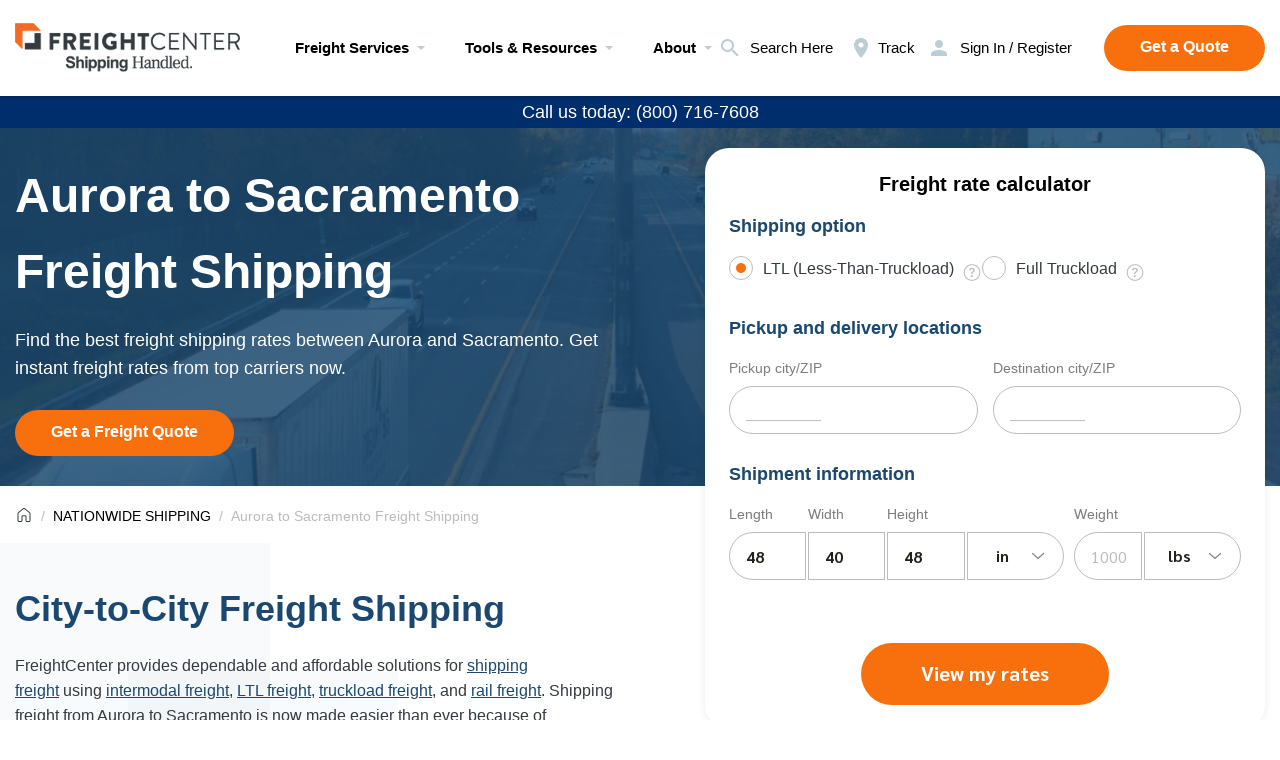

--- FILE ---
content_type: text/css; charset=utf-8
request_url: https://www.freightcenter.com/wp-content/themes/theme-sp/css/style.css?ver=3.3.97
body_size: 11902
content:
*{padding:0;margin:0;border:0}*,:after,:before{-webkit-box-sizing:border-box;box-sizing:border-box;-webkit-tap-highlight-color:transparent}::selection{background-color:#f8700d;color:#fff}::-moz-selection{background-color:#f8700d;color:#fff}:active,:focus,a:active,a:focus{outline:0}a{color:inherit;cursor:pointer}a:hover,a:link,a:visited{text-decoration:none}ul li{list-style:none}img{vertical-align:top;max-width:100%;height:auto}.h2,.h3,.h4,.h5,.h6,h1,h2,h3,h4,h5,h6{font-weight:inherit;font-size:inherit}input:-webkit-autofill,input:-webkit-autofill:focus,input:-webkit-autofill:hover{-webkit-box-shadow:none;-webkit-transition:background-color 50000s ease-in-out;transition:background-color 50000s ease-in-out}button,input,textarea{font-family:Sarabun,Arial,Helvetica,sans-serif;font-size:inherit}button{cursor:pointer;color:inherit;background-color:inherit}input[type=email],input[type=tel],input[type=text],textarea{-webkit-appearance:none;-moz-appearance:none;appearance:none;resize:none}input[type=email]:focus,input[type=tel]:focus,input[type=text]:focus,textarea:focus{outline:0}body,html{height:100%;min-width:320px}body{line-height:1;font-family:Sarabun,Arial,Helvetica,sans-serif;font-size:1rem;color:#000;overflow-x:hidden;text-rendering:optimizeLegibility;-ms-text-size-adjust:100%;-moz-text-size-adjust:100%;-webkit-text-size-adjust:100%;-webkit-font-smoothing:antialiased;-moz-osx-font-smoothing:grayscale;background:#fff}.lock body{overflow:hidden}.wrapper{min-height:100%;overflow:hidden;display:grid;grid-template-columns:1fr;grid-template-rows:auto 1fr auto;position:relative;z-index:1}[class*=__container]{max-width:82.5rem;-webkit-box-sizing:content-box;box-sizing:content-box;margin:0 auto;padding:0 .9375rem}[data-fullscreen]{height:100vh}.touch [data-fullscreen]{height:calc(var(--vh,1vh)*100)}@media(max-width:47.99875em){.touch [data-fullscreen]{-webkit-transition:height .2s;transition:height .2s}}[class*=__image-ibg]{position:relative}[class*=__image-ibg] img{position:absolute;width:100%;height:100%;top:0;left:0;-o-object-fit:cover;object-fit:cover}.spoller-absolute{position:relative}.spoller-absolute [data-spoller]{display:grid;grid-template-columns:auto auto;gap:.5rem;place-items:center;cursor:pointer}.spoller-absolute [data-spoller]+*{color:#e6edf0;position:absolute;top:100%;left:0;background:#fff;padding:.375rem 0}.spoller-absolute [data-spoller]+* li{padding:0 .5em}.spoller-absolute [data-spoller]+* a{-webkit-transition:.4s;transition:.4s}.spoller-absolute [data-spoller]+* a:hover{color:#000}.spoller-absolute [data-spoller]._spoller-active img,.spoller-absolute [data-spoller]._spoller-active svg{-webkit-transform:rotate(-180deg);-ms-transform:rotate(-180deg);transform:rotate(-180deg)}.spoller-absolute [data-spoller] img,.spoller-absolute [data-spoller] svg{width:1rem;-webkit-transition:.4s;transition:.4s}[data-date-mask],[data-favorite]{cursor:pointer}[data-favorite] svg{width:16px}[data-favorite] svg path{fill:none;-webkit-transition:fill .4s;transition:fill .4s}[data-spoller] img,[data-spoller] svg{-webkit-transition:.4s;transition:.4s}[data-spoller]._spoller-active img,[data-spoller]._spoller-active svg{-webkit-transform:rotate(-180deg);-ms-transform:rotate(-180deg);transform:rotate(-180deg)}.mt-40{margin-top:40px}@media(max-width:47.99875em){.mt-40{margin-top:20px}}.mt-24{margin-top:24px}.mt-80{margin-top:80px}.mb-80{margin-bottom:80px}@media(max-width:47.99875em){.mt-80{margin-top:40px}.mb-80{margin-bottom:40px}._tabs-block .tabs-grid>:not(:nth-child(-n+4)){display:none}}.pagination,.pagination__dots,.pagination__item a,.pagination__item span,.tabs-block .square-view-all div{display:-webkit-box;display:-ms-flexbox;display:flex;-webkit-box-align:center;-ms-flex-align:center;align-items:center;-webkit-box-pack:center;-ms-flex-pack:center;justify-content:center}@font-face{font-family:Sarabun;src:url(../fonts/Sarabun-Light.woff2) format("woff2"),url(../fonts/Sarabun-Light.woff) format("woff");font-weight:300;font-style:normal;font-display:swap}@font-face{font-family:Sarabun;src:url(../fonts/Sarabun-Regular.woff2) format("woff2"),url(../fonts/Sarabun-Regular.woff) format("woff");font-weight:400;font-style:normal;font-display:swap}@font-face{font-family:Sarabun;src:url(../fonts/Sarabun-Medium.woff2) format("woff2"),url(../fonts/Sarabun-Medium.woff) format("woff");font-weight:500;font-style:normal;font-display:swap}@font-face{font-family:Sarabun;src:url(../fonts/Sarabun-Bold.woff2) format("woff2"),url(../fonts/Sarabun-Bold.woff) format("woff");font-weight:700;font-style:normal;font-display:swap}.pagination{margin-top:50px}.pagination__list{display:grid;grid-template-columns:repeat(5,50px);gap:20px;-webkit-box-align:center;-ms-flex-align:center;align-items:center;-webkit-box-pack:center;-ms-flex-pack:center;justify-content:center;list-style:none;display:-webkit-box;display:-ms-flexbox;display:flex;-ms-flex-wrap:wrap;flex-wrap:wrap}.pagination__item{position:relative}.pagination__item a,.pagination__item span{width:50px;height:50px;border:1px solid #e8e8e8;border-radius:50px}.pagination__item._active span{border-color:#1b4870}.pagination__dots{width:50px;height:50px}@media(max-width:375px){.pagination__list{gap:12px;grid-template-columns:repeat(5,36px)}.pagination__dots,.pagination__item a,.pagination__item span{width:36px;height:36px}}.tabs{display:-webkit-box;display:-ms-flexbox;display:flex;-webkit-box-orient:vertical;-webkit-box-direction:normal;-ms-flex-direction:column;flex-direction:column;-webkit-box-pack:center;-ms-flex-pack:center;justify-content:center}.tabs__body._active{display:block;-webkit-animation:.6s ease-in-out showBlock;animation:.6s ease-in-out showBlock}@-webkit-keyframes showBlock{0%{opacity:.25}100%{opacity:1}}._tabs-block{display:none}._tabs-block._active{display:block;-webkit-animation:.6s ease-in-out showBlock;animation:.6s ease-in-out showBlock}@keyframes showBlock{0%{opacity:.25}100%{opacity:1}}._tabs-block.show-more .tabs-grid>*{display:-webkit-box;display:-ms-flexbox;display:flex}.tabs-block__nav-wrap{display:-webkit-box;display:-ms-flexbox;display:flex;overflow:auto}.tabs-block__item{display:-webkit-box;display:-ms-flexbox;display:flex;-webkit-box-pack:center;-ms-flex-pack:center;justify-content:center;-webkit-box-align:center;-ms-flex-align:center;align-items:center;cursor:pointer;border-bottom:1px solid transparent;position:relative}.tabs-block__item:before{content:"";display:block;position:absolute;top:100%;height:1px;width:100%;-webkit-transform-origin:100% 100%;-ms-transform-origin:100% 100%;transform-origin:100% 100%;-webkit-transform:scale3d(0,1,1);transform:scale3d(0,1,1);-webkit-transition:-webkit-transform .3s;transition:transform .3s;transition:transform .3s,-webkit-transform .3s}.tabs-block__item:hover:before{-webkit-transform-origin:0 0;-ms-transform-origin:0 0;transform-origin:0 0;-webkit-transform:scale3d(1,1,1);transform:scale3d(1,1,1)}.tabs-block__item span{margin-left:.375rem}.tabs-block__item:not(:last-child){margin-right:2.5rem}.tabs-block__item._active{border-color:#ea3c24}.tabs-block__body{margin-top:2.5rem}.tabs-block .tabs-grid{display:grid;grid-template-columns:repeat(auto-fill,minmax(18rem,1fr));gap:2.5rem}.tabs-block .square-view-all{overflow:hidden;width:18rem;height:18rem;display:none;margin:2.5rem auto 0}@media(max-width:47.99875em){.tabs-block .square-view-all{display:block}}.tabs-block .square-view-all div{width:100%;height:100%}._tabs-mobile{position:relative}._tabs-mobile .tabs-block__nav{overflow:hidden}@media(min-width:768px){._tabs-mobile .tabs-mobile__value{display:none}._tabs-mobile .tabs-block__nav{display:-webkit-box!important;display:-ms-flexbox!important;display:flex!important}}@media(max-width:768px){._tabs-mobile .tabs-block__nav{display:none;position:absolute;top:100%;left:0;max-width:100%;max-height:7.625rem;z-index:2;overflow:auto}._tabs-mobile .tabs-block__nav-wrap{display:-webkit-box;display:-ms-flexbox;display:flex;-webkit-box-orient:vertical;-webkit-box-direction:normal;-ms-flex-direction:column;flex-direction:column;padding:.875rem 1.75rem .875rem .875rem}._tabs-mobile .tabs-block__nav .tabs-block__item{display:-webkit-box;display:-ms-flexbox;display:flex;-webkit-box-pack:justify;-ms-flex-pack:justify;justify-content:space-between;margin:0}._tabs-mobile .tabs-block__nav .tabs-block__item:not(:last-child){margin-bottom:8px}._tabs-mobile .tabs-mobile__value{background-color:rgba(0,0,0,0);cursor:pointer;border-radius:6px;height:56px;display:-webkit-box;display:-ms-flexbox;display:flex;-webkit-box-align:center;-ms-flex-align:center;align-items:center}._tabs-mobile .tabs-mobile__value:after{content:"";-webkit-transition:.3s;transition:.3s;background:url(../img/interface/spoller-arrow.svg) center no-repeat;width:1rem;height:1rem;margin-left:.5rem}._tabs-mobile .tabs-mobile__value._active:after{-webkit-transform:rotate(-180deg);-ms-transform:rotate(-180deg);transform:rotate(-180deg)}.form .qs-datepicker-container{-webkit-transform:translate(-35%,-10%);-ms-transform:translate(-35%,-10%);transform:translate(-35%,-10%)}}@media(min-width:47.99875em){.breadcrumbs_center .breadcrumbs__content{display:-webkit-box;display:-ms-flexbox;display:flex;-webkit-box-pack:center;-ms-flex-pack:center;justify-content:center}}.breadcrumbs__content{padding:20px 0 17px}.breadcrumbs__list{overflow-x:auto;display:-webkit-box;display:-ms-flexbox;display:flex;-webkit-box-align:center;-ms-flex-align:center;align-items:center;-ms-flex-wrap:nowrap;flex-wrap:nowrap}.breadcrumbs__list li{display:-webkit-box;display:-ms-flexbox;display:flex;-webkit-box-align:center;-ms-flex-align:center;align-items:center;font-weight:400;font-size:14px;line-height:20px}.breadcrumbs__list li:not(:last-child){position:relative;display:-webkit-box;display:-ms-flexbox;display:flex}.breadcrumbs__list li:not(:last-child) span{color:#bcbcbc}.breadcrumbs__list li:not(:last-child) a{margin-right:8px}.breadcrumbs__list li:not(:last-child):after{content:"/";display:block;width:4px;color:#bcbcbc;margin-right:8px}.breadcrumbs__list li span{white-space:nowrap;color:#bcbcbc}.breadcrumbs__list li a{white-space:nowrap}.form{width:100%;padding:24px;background:#fff;-webkit-box-shadow:0 1px 10px rgba(0,0,0,.08);box-shadow:0 1px 10px rgba(0,0,0,.08);border-radius:24px;max-width:1096px}@media(max-width:29.99875em){.form{margin:0 15px;padding:20px 10px}.form-quote [data-showclass]{width:100%}}.form_delivery{max-width:560px;margin-left:0;margin-right:0}.form_delivery .form__input-area{grid-template-columns:3fr 1.5fr;gap:10px}.form_delivery .form__double-input{margin:0}@media(max-width:600px){.form_delivery .form__double-input,.form_delivery .form__input-area{grid-template-columns:1fr}}.form_delivery .form__item{border:none;padding:0}.form_delivery .form__options{grid-template-columns:repeat(2,minmax(50px,100px))}.form_delivery .form__item[data-showclass] .select{max-width:247px}.form__maintitle{font-weight:700;font-size:20px;line-height:24px;text-align:center;color:#25221d;margin-bottom:26px}.form__input{position:relative}.form__input._error input,.form__input._error textarea{border-color:#ea3c24}.form__delivery{display:grid;grid-template-columns:330px 330px;-webkit-column-gap:95px;-moz-column-gap:95px;column-gap:95px;margin-top:56px}@media(max-width:61.99875em){.form__delivery{grid-template-columns:1fr 1fr;-webkit-column-gap:40px;-moz-column-gap:40px;column-gap:40px;grid-template-columns:1fr;row-gap:30px;margin-top:40px}}.form__double-input{display:grid;grid-template-columns:auto auto;gap:15px;margin-bottom:28px}.form__calendar{fill:#7c7d81;width:24px;height:24px;position:absolute;bottom:13px;right:15px;pointer-events:none}.form__title{display:block;font-weight:700;font-size:18px;line-height:24px;color:#1b4870!important;margin-bottom:18px}.form__options{display:grid;grid-template-columns:repeat(auto-fill,minmax(165px,auto));-webkit-column-gap:80px;-moz-column-gap:80px;column-gap:80px;row-gap:20px}.form__input-area{display:grid;grid-template-columns:1fr 2.1fr 4fr 2fr 2.1fr;-webkit-column-gap:17.5px;-moz-column-gap:17.5px;column-gap:17.5px;row-gap:15px}@media(max-width:61.99875em){.form__input-area{grid-template-columns:1fr}}.form__input-select{display:grid;grid-template-columns:2fr 3fr;-webkit-column-gap:17.5px;-moz-column-gap:17.5px;column-gap:17.5px;row-gap:15px}.form__input-select .select{width:100%;max-width:100%}@media(max-width:61.99875em){.form__input-select{grid-template-columns:1fr}}.form__input-group{display:-webkit-box;display:-ms-flexbox;display:flex;-webkit-box-align:end;-ms-flex-align:end;align-items:flex-end}.form__input-group .form__input input{border-radius:0}.form__input-group .form__input:not(:last-child){margin-right:2px}.form__input-group .form__input:first-child input{border-radius:24px 0 0 24px}.form__input-group .form__input:last-child .select__title,.form__input-group .form__input:last-child input{border-radius:0 24px 24px 0}.form__input-group .form__input:last-child .select._select-open .select__title{border-radius:0 24px 0 0}.form__label{display:block;font-weight:400;font-size:14px;line-height:20px;color:#7c7d81;margin-bottom:8px;display:-webkit-box;display:-ms-flexbox;display:flex}.form__item{position:relative;-webkit-transition:.4s;transition:.4s;border-bottom:1px solid #e8e8e8;margin-bottom:28px;padding-bottom:28px}.form__item._error input{border-color:#ea3c24}.form__item input{height:48px;width:100%;background:#fff;padding:11px 11px 11px 16px;border:1px solid #bcbcbc;border-radius:24px;font-weight:700;font-size:16px;line-height:20px;color:#25221d}.form__item input:focus{border-color:#1b4870}.form__item input::-webkit-input-placeholder{font-weight:400;color:#bcbcbc;padding-bottom:1px}.form__item input::-moz-placeholder{font-weight:400;color:#bcbcbc;padding-bottom:1px}.form__item input:-moz-placeholder{font-weight:400;color:#bcbcbc;padding-bottom:1px}.form__item input:-ms-input-placeholder{font-weight:400;color:#bcbcbc;padding-bottom:1px}.form__item textarea{width:100%;height:96px;padding:16px;background:rgba(0,0,0,0);border-radius:24px;border:1px solid #bcbcbc}.form__add{display:-webkit-box;display:-ms-flexbox;display:flex;-webkit-box-align:center;-ms-flex-align:center;align-items:center;-webkit-box-pack:justify;-ms-flex-pack:justify;justify-content:space-between;-ms-flex-wrap:wrap;flex-wrap:wrap}@media(min-width:47.99875em){.form__add-btn img{display:none}}.form__add-btn span:first-child{font-weight:700;font-size:18px;line-height:24px;color:#1b4870;margin-right:8px}.form__add-btn span:last-child,.form__total{font-weight:400;font-size:18px;line-height:28px;color:#343a40}@media(max-width:47.99875em){.form__item{margin-bottom:20px}.form__add{display:grid;grid-template-columns:1fr;gap:20px}.form__total{background:#e6edf0;text-align:center;padding:6px 0}}.form__checkboxes-title{font-weight:400;font-size:16px;line-height:25px;color:#343a40;margin-bottom:20px;display:block}.form__checkboxes .checkbox:not(:last-child){margin-bottom:10px}.form .item-action{display:-webkit-box;display:-ms-flexbox;display:flex;-webkit-box-align:center;-ms-flex-align:center;align-items:center;-webkit-box-pack:center;-ms-flex-pack:center;justify-content:center}.form__error{display:none;color:#ea3c24;position:absolute;top:110%;font-size:.75rem}.form-quote{max-width:1034px;-webkit-box-shadow:none;box-shadow:none;margin:0 auto;padding:0}.form-quote:last-child{margin:80px auto}.form-quote__heading{margin-bottom:32px}.form-quote__heading .h2,.form-quote__heading h2{text-align:center;font-weight:700;font-size:36px;line-height:42px;margin-bottom:16px}.form-quote__heading p{text-align:center;font-weight:400;font-size:16px;line-height:25px}.form-quote__group{display:grid;grid-template-columns:450px 1fr;gap:28px}@media(max-width:61.99875em){.form-quote__group{grid-template-columns:1fr;margin-bottom:28px}.form-quote__group .form__double-input{margin:0}}.form-quote__controls{display:-webkit-box;display:-ms-flexbox;display:flex;-webkit-box-orient:vertical;-webkit-box-direction:normal;-ms-flex-direction:column;flex-direction:column;-webkit-box-align:center;-ms-flex-align:center;align-items:center}.form-quote__controls .form__options{grid-template-columns:165px auto;gap:0}.form-quote__controls .form__item[data-showclass]{margin-top:40px}.form-quote .form__input-area{grid-template-columns:3fr 1.5fr;gap:10px}@media(max-width:600px){.form_delivery .form__item[data-showclass] .select{max-width:100%}.form-quote .form__input-area{grid-template-columns:1fr}}.form-quote .form__item{padding:0;margin:0;border:none}.form-quote .item-action{margin-top:42px}.form-quote [data-showclass]{min-width:248px}.checkbox{position:relative;display:-webkit-box;display:-ms-flexbox;display:flex;-ms-flex-wrap:wrap;flex-wrap:wrap;-webkit-box-align:center;-ms-flex-align:center;align-items:center;cursor:pointer}.checkbox__input{position:absolute;width:0;height:0;opacity:0;visibility:hidden}.checkbox__input:checked+.icon-check{background:url(../img/interface/check.svg) center no-repeat}.checkbox .icon-check{-ms-flex-item-align:start;align-self:flex-start;margin:0 10px 0 0;-webkit-box-flex:0;-ms-flex:0 0 24px;flex:0 0 24px;left:0;top:0;width:24px;height:24px;background:rgba(0,0,0,0);border:1px solid #bcbcbc;border-radius:4px;position:relative}.checkbox .icon-check:before{content:"";position:absolute;top:50%;left:50%;-webkit-transform:translate(-50%,-50%);-ms-transform:translate(-50%,-50%);transform:translate(-50%,-50%);width:10px;height:10px;background:rgba(0,0,0,0);border-radius:100%}.checkbox__text{color:#343a40;font-weight:400;font-size:16px;line-height:25px;display:-webkit-inline-box;display:-ms-inline-flexbox;display:inline-flex;-webkit-box-align:center;-ms-flex-align:center;align-items:center;position:relative;cursor:pointer;-webkit-transition:border-color .3s;transition:border-color .3s}.checkbox__text._error .icon-check{border-color:#ea3c24}.checkbox__tip{display:-webkit-inline-box;display:-ms-inline-flexbox;display:inline-flex;-webkit-box-align:center;-ms-flex-align:center;align-items:center}.select._select-open .select__value:before{-webkit-transform:rotate(-270deg);-ms-transform:rotate(-270deg);transform:rotate(-270deg)}.select._select-open .select__title{border-radius:24px 24px 0 0;border-color:#1b4870}.select._select-open .select__options{border-color:#1b4870}.select._error .select__title{border-color:#ea3c24}.select._select-active .select__content{font-weight:700;min-width:30px}.select{position:relative;line-height:1}.select_select_grey .select__content{font-weight:400;color:#bcbcbc}.select__content{font-weight:700}.select__row{display:grid;grid-template-columns:24px auto;gap:10px;-webkit-box-align:center;-ms-flex-align:center;align-items:center}.select__asset{width:24px;height:24px}.select__item{position:relative}.select__title{width:100%;height:48px;background:#fff;padding:11px 15px 12px 20px;border:1px solid #bcbcbc;border-radius:24px;font-weight:700;font-size:16px;line-height:20px;color:#25221d;cursor:pointer}.select__value{position:relative;display:-webkit-box;display:-ms-flexbox;display:flex;-webkit-box-align:center;-ms-flex-align:center;align-items:center;-webkit-box-pack:justify;-ms-flex-pack:justify;justify-content:space-between;-webkit-box-orient:horizontal;-webkit-box-direction:reverse;-ms-flex-direction:row-reverse;flex-direction:row-reverse}.select__value span{height:auto;overflow:hidden;-webkit-line-clamp:1;-webkit-box-orient:vertical}.select__value:before{content:"";display:block;width:20px;height:20px;background:url(../img/interface/calendar-arrow.svg) center/30% no-repeat;-webkit-transition:.3s;transition:.3s;-webkit-transform:rotate(-90deg);-ms-transform:rotate(-90deg);transform:rotate(-90deg);margin-left:10px}.select__input{width:100%;background-color:rgba(0,0,0,0);height:100%}.select__options{color:#fff;display:none;position:absolute;top:47px;border-radius:0 0 24px 24px;min-width:100%;left:0;border:1px solid #bcbcbc;padding:13px 0 15px;z-index:2;background:#fff;-webkit-box-shadow:0 1px 10px rgba(0,0,0,.08);box-shadow:0 1px 10px rgba(0,0,0,.08);overflow:hidden}.select__option{width:100%;display:block;cursor:pointer;padding:0 15px;color:#25221d;text-align:left}.select__option:not(:last-child){margin-bottom:6px}.select__option:hover{color:#1b4870}.select__option[hidden]{color:#1b4870;background:#f5f5f5}.select__text{font-weight:700;font-size:16px;line-height:20px;display:-webkit-inline-box;display:-ms-inline-flexbox;display:inline-flex;white-space:nowrap}.options__tip{display:-webkit-inline-box;display:-ms-inline-flexbox;display:inline-flex;-webkit-box-align:center;-ms-flex-align:center;align-items:center}.options__item{display:-webkit-inline-box;display:-ms-inline-flexbox;display:inline-flex;-webkit-box-align:center;-ms-flex-align:center;align-items:center;position:relative;cursor:pointer}.options__input{position:absolute;width:0;height:0;opacity:0;left:0;top:0;visibility:hidden}.options__input:checked+.options__text:after{-webkit-transform:scale(1);-ms-transform:scale(1);transform:scale(1);background:#f8700d}.options__text{color:#343a40;font-weight:400;font-size:16px;line-height:25px;display:-webkit-inline-box;display:-ms-inline-flexbox;display:inline-flex;-webkit-box-align:center;-ms-flex-align:center;align-items:center;position:relative;cursor:pointer;-webkit-transition:border-color .3s;transition:border-color .3s}.options__text:before{content:"";-ms-flex-item-align:start;align-self:flex-start;margin:0 10px 0 0;-webkit-box-flex:0;-ms-flex:0 0 24px;flex:0 0 24px;left:0;top:0;border-radius:50%;width:24px;height:24px;border:1px solid #bcbcbc}.options__text:after{content:"";-webkit-transition:.3s;transition:.3s;-webkit-transform:scale(0);-ms-transform:scale(0);transform:scale(0);width:10px;height:10px;border-radius:50%;position:absolute;left:7px;top:7px}.hystmodal__opened{position:fixed;right:0;left:0;overflow:hidden}.hystmodal__shadow{position:fixed;border:none;display:block;width:100%;top:0;bottom:0;right:0;left:0;overflow:hidden;pointer-events:none;z-index:98;opacity:0;-webkit-transition:opacity .5s;transition:opacity .5s;background-color:#000}.hystmodal__shadow--show{opacity:.6}.hystmodal__head{display:-webkit-box;display:-ms-flexbox;display:flex;-webkit-box-pack:justify;-ms-flex-pack:justify;justify-content:space-between;-webkit-box-align:center;-ms-flex-align:center;align-items:center;margin-bottom:3rem}.hystmodal__head .h5,.hystmodal__head h5{color:#e6edf0}.hystmodal{position:fixed;top:0;bottom:0;right:0;left:0;overflow:hidden;overflow-y:auto;-webkit-overflow-scrolling:touch;opacity:1;pointer-events:none;display:-webkit-box;display:-ms-flexbox;display:flex;-webkit-box-orient:vertical;-webkit-box-direction:normal;-ms-flex-flow:column nowrap;flex-flow:column nowrap;-webkit-box-pack:start;-ms-flex-pack:start;justify-content:flex-start;z-index:99;visibility:hidden;color:#e6edf0}.hystmodal .page-btn{color:#fff}.hystmodal .form__wrapper{max-width:100%}.hystmodal .form__item{position:relative;-webkit-transition:.4s;transition:.4s}.hystmodal .form__item:not(:last-child){margin-bottom:2.5rem}.hystmodal .form__item._error input{border-color:#ea3c24}.hystmodal .form__item label{line-height:1.625;display:block;margin-bottom:.25rem}.hystmodal .form__item input{height:3.5rem;width:100%;background:0 0;outline:0;border:1px solid #e6edf0;border-radius:1.875rem;padding:.25rem .9375rem;color:#000}@media(max-width:47.99875em){.hystmodal .form__item:not(:last-child),.hystmodal__head{margin-bottom:2rem}.hystmodal .form__item input{height:3rem}}.hystmodal .form__item input::-webkit-input-placeholder{color:#000}.hystmodal .form__item input::-moz-placeholder{color:#000}.hystmodal .form__item input:-moz-placeholder{color:#000}.hystmodal .form__item input:-ms-input-placeholder{color:#000}.hystmodal .form__item_textarea span{display:block;margin-bottom:.5rem}.hystmodal .form__item textarea{width:100%;height:10rem;padding:1rem;background:rgba(0,0,0,0);border-radius:1.875rem;border:1px solid #e6edf0;color:#000}.hystmodal .form__item textarea::-webkit-input-placeholder{color:#000}.hystmodal .form__item textarea::-moz-placeholder{color:#000}.hystmodal .form__item textarea:-moz-placeholder{color:#000}.hystmodal .form__item textarea:-ms-input-placeholder{color:#000}.hystmodal .form__controls>*{margin:0 auto}.hystmodal .form__error{color:#ea3c24;position:absolute;top:110%;font-size:.75rem}.hystmodal--active{opacity:1}.hystmodal--active,.hystmodal--moved{pointer-events:auto;visibility:visible}.hystmodal__wrap{-ms-flex-negative:0;flex-shrink:0;-webkit-box-flex:0;-ms-flex-positive:0;flex-grow:0;width:100%;min-height:100%;margin:auto;display:-webkit-box;display:-ms-flexbox;display:flex;-webkit-box-orient:vertical;-webkit-box-direction:normal;-ms-flex-flow:column nowrap;flex-flow:column nowrap;-webkit-box-align:center;-ms-flex-align:center;align-items:center;-webkit-box-pack:center;-ms-flex-pack:center;justify-content:center}.hystmodal__window{padding:2.5rem 3rem;-webkit-box-sizing:border-box;box-sizing:border-box;-ms-flex-negative:0;flex-shrink:0;-webkit-box-flex:0;-ms-flex-positive:0;flex-grow:0;background:#fff;width:100%;max-width:33.5rem;-webkit-transition:opacity .3s,-webkit-transform .3s;transition:transform .3s,opacity .3s,-webkit-transform .3s;-webkit-transform:scale(.9);-ms-transform:scale(.9);transform:scale(.9);opacity:0;border:1px solid #fff;overflow:hidden;border-radius:.625rem}.hystmodal__window .form__controls{display:-webkit-box;display:-ms-flexbox;display:flex;-webkit-box-pack:center;-ms-flex-pack:center;justify-content:center;margin-top:2rem}@media(max-width:29.99875em){.form-quote .form__double-input{grid-template-columns:1fr}.hystmodal__window{padding:1.5rem;border-radius:0;height:100%}.hystmodal__window .form__controls{margin-top:2.5rem;-webkit-box-pack:end;-ms-flex-pack:end;justify-content:flex-end}}.hystmodal--active .hystmodal__window{-webkit-transform:scale(1);-ms-transform:scale(1);transform:scale(1);opacity:1}.hystmodal__close{width:1.5rem;height:1.5rem;background-position:center center;background-repeat:no-repeat;padding:.625rem;background-image:url(../img/interface/close.svg);font-size:0;cursor:pointer;outline:0;border:1px solid #fff}.qs-datepicker-container{margin-top:20px;font-size:1rem;font-family:sans-serif;color:#7c7d81;position:absolute;width:15.625em;display:-webkit-box;display:-ms-flexbox;display:flex;-webkit-box-orient:vertical;-webkit-box-direction:normal;-ms-flex-direction:column;flex-direction:column;z-index:9001;-webkit-user-select:none;-moz-user-select:none;-ms-user-select:none;user-select:none;background:#e8e8e8;border:1px solid #fff;-webkit-box-shadow:0 1px 10px rgba(0,0,0,.08);box-shadow:0 1px 10px rgba(0,0,0,.08);border-radius:8px}.qs-datepicker-container:before{content:"";width:0;height:0;border-style:solid;border-width:0 7.5px 10px;border-color:transparent transparent #e8e8e8;position:relative;top:-10px;left:50%;-webkit-transform:translateX(-50%);-ms-transform:translateX(-50%);transform:translateX(-50%)}.qs-datepicker-container *{-webkit-box-sizing:border-box;box-sizing:border-box}.qs-datepicker-container.qs-centered{position:fixed;top:50%;left:50%;-webkit-transform:translate(-50%,-50%);-ms-transform:translate(-50%,-50%);transform:translate(-50%,-50%)}.qs-datepicker-container.qs-hidden{display:none}.qs-datepicker .qs-overlay{position:absolute;top:0;left:0;background:rgba(0,0,0,.75);color:#fff;width:100%;height:100%;padding:.5em;z-index:1;opacity:1;-webkit-transition:opacity .3s;transition:opacity .3s;display:-webkit-box;display:-ms-flexbox;display:flex;-webkit-box-orient:vertical;-webkit-box-direction:normal;-ms-flex-direction:column;flex-direction:column;border-radius:8px}.qs-datepicker .qs-overlay.qs-hidden{opacity:0;z-index:-1}.qs-datepicker .qs-overlay .qs-overlay-year{background:rgba(0,0,0,0);border:none;border-bottom:1px solid #9f8888;border-radius:0;color:#fff;font-size:.875em;padding:.25em 0;width:80%;text-align:center;margin:0 auto;display:block}.qs-datepicker .qs-overlay .qs-overlay-year::-webkit-inner-spin-button{-webkit-appearance:none}.qs-datepicker .qs-overlay .qs-close{padding:.5em;cursor:pointer;position:absolute;top:0;right:0}.qs-datepicker .qs-overlay .qs-submit{border:1px solid #fff;border-radius:.26392em;padding:.5em;margin:0 auto auto;cursor:pointer;background:rgba(128,128,128,.4)}.qs-datepicker .qs-overlay .qs-submit.qs-disabled{color:gray;border-color:gray;cursor:not-allowed}.qs-datepicker .qs-overlay .qs-overlay-month-container{display:-webkit-box;display:-ms-flexbox;display:flex;-ms-flex-wrap:wrap;flex-wrap:wrap;-webkit-box-flex:1;-ms-flex-positive:1;flex-grow:1}.qs-datepicker .qs-overlay .qs-overlay-month{display:-webkit-box;display:-ms-flexbox;display:flex;-webkit-box-pack:center;-ms-flex-pack:center;justify-content:center;-webkit-box-align:center;-ms-flex-align:center;align-items:center;width:33.33333%;cursor:pointer;opacity:.5;-webkit-transition:opacity .15s;transition:opacity .15s}.qs-datepicker .qs-overlay .qs-overlay-month.active,.qs-datepicker .qs-overlay .qs-overlay-month:hover{opacity:1}.qs-datepicker .qs-controls{width:100%;display:-webkit-box;display:-ms-flexbox;display:flex;-webkit-box-pack:justify;-ms-flex-pack:justify;justify-content:space-between;-webkit-box-align:center;-ms-flex-align:center;align-items:center;-webkit-box-flex:1;-ms-flex-positive:1;flex-grow:1;-ms-flex-negative:0;flex-shrink:0;background:#e8e8e8;color:#25221d;-webkit-filter:blur(0);filter:blur(0);-webkit-transition:-webkit-filter .3s;transition:filter .3s;transition:filter .3s,-webkit-filter .3s}.qs-datepicker .qs-controls.qs-blur{-webkit-filter:blur(5px);filter:blur(5px)}.qs-datepicker .qs-arrow{height:1.5625em;width:1.5625em;position:relative;cursor:pointer;border-radius:.26392em;-webkit-transition:background .15s;transition:background .15s}.qs-datepicker .qs-arrow:hover{background:rgba(0,0,0,.1)}.qs-datepicker .qs-arrow.qs-left:after{content:"";display:block;height:1.5625em;width:1.5625em;background-image:url(../img/interface/calendar-arrow.svg);background-repeat:no-repeat;background-position:center;background-size:30%}.qs-datepicker .qs-arrow.qs-right:after{content:"";display:block;height:1.5625em;width:1.5625em;background-image:url(../img/interface/calendar-arrow.svg);background-repeat:no-repeat;background-position:center;background-size:30%;-webkit-transform:rotate(180deg);-ms-transform:rotate(180deg);transform:rotate(180deg)}.qs-datepicker .qs-month-year{font-weight:700;font-size:16px;line-height:20px;-webkit-transition:border .2s;transition:border .2s;color:#25221d;border-bottom:1px solid transparent;cursor:pointer}.qs-datepicker .qs-month-year:hover{border-bottom:1px solid gray}.qs-datepicker .qs-month-year:active:focus,.qs-datepicker .qs-month-year:focus{outline:0}.qs-datepicker .qs-month{padding-right:.5ex}.qs-datepicker .qs-year{padding-left:.5ex}.qs-datepicker .qs-squares{display:-webkit-box;display:-ms-flexbox;display:flex;color:#7c7d81;-ms-flex-wrap:wrap;flex-wrap:wrap;-webkit-filter:blur(0);filter:blur(0);-webkit-transition:-webkit-filter .3s;transition:filter .3s;transition:filter .3s,-webkit-filter .3s;background:#fff;border-radius:0 0 8px 8px;overflow:hidden}.qs-datepicker .qs-squares.qs-blur{-webkit-filter:blur(5px);filter:blur(5px)}.qs-datepicker .qs-square{width:14.28571%;height:1.5625em;display:-webkit-box;display:-ms-flexbox;display:flex;-webkit-box-align:center;-ms-flex-align:center;align-items:center;-webkit-box-pack:center;-ms-flex-pack:center;justify-content:center;cursor:pointer;-webkit-transition:background .1s;transition:background .1s}.qs-datepicker .qs-square.qs-current{font-weight:700;background:#e8e8e8;border-radius:3px}.qs-datepicker .qs-square.qs-current span{color:#1b4870}.qs-datepicker .qs-square.qs-active{background:#fff;color:#000}.qs-datepicker .qs-square.qs-range-date-start:not(.qs-range-date-6){border-top-right-radius:0;border-bottom-right-radius:0}.qs-datepicker .qs-square.qs-range-date-middle{background:#d4ebf2}.qs-datepicker .qs-square.qs-range-date-middle:not(.qs-range-date-0):not(.qs-range-date-6){border-radius:0}.qs-datepicker .qs-square.qs-range-date-middle.qs-range-date-0{border-top-right-radius:0;border-bottom-right-radius:0}.qs-datepicker .qs-square.qs-range-date-end:not(.qs-range-date-0),.qs-datepicker .qs-square.qs-range-date-middle.qs-range-date-6{border-top-left-radius:0;border-bottom-left-radius:0}.qs-datepicker .qs-square.qs-disabled span{opacity:.2}.qs-datepicker .qs-square.qs-empty{cursor:default}.qs-datepicker .qs-square.qs-disabled{cursor:not-allowed}.qs-datepicker .qs-square.qs-day{cursor:default;color:#343a40;background:#e8e8e8;font-weight:400;font-size:14px;line-height:20px}.qs-datepicker .qs-square:not(.qs-empty):not(.qs-disabled):not(.qs-day):not(.qs-active):hover{background:#e8e8e8;border-radius:3px}.qs-datepicker .qs-square:not(.qs-empty):not(.qs-disabled):not(.qs-day):not(.qs-active):hover span{color:#1b4870}.qs-datepicker .qs-event{position:relative}.qs-datepicker .qs-event:after{content:"";position:absolute;width:.46875em;height:.46875em;border-radius:50%;background:#07f;bottom:0;right:0}.qs-datepicker .qs-event.qs-disabled:after,.qs-datepicker .qs-event.qs-empty:after{background:#cce4ff}@font-face{font-family:swiper-icons;src:url("data:application/font-woff;charset=utf-8;base64, [base64]//wADZ2x5ZgAAAywAAADMAAAD2MHtryVoZWFkAAABbAAAADAAAAA2E2+eoWhoZWEAAAGcAAAAHwAAACQC9gDzaG10eAAAAigAAAAZAAAArgJkABFsb2NhAAAC0AAAAFoAAABaFQAUGG1heHAAAAG8AAAAHwAAACAAcABAbmFtZQAAA/gAAAE5AAACXvFdBwlwb3N0AAAFNAAAAGIAAACE5s74hXjaY2BkYGAAYpf5Hu/j+W2+MnAzMYDAzaX6QjD6/4//Bxj5GA8AuRwMYGkAPywL13jaY2BkYGA88P8Agx4j+/8fQDYfA1AEBWgDAIB2BOoAeNpjYGRgYNBh4GdgYgABEMnIABJzYNADCQAACWgAsQB42mNgYfzCOIGBlYGB0YcxjYGBwR1Kf2WQZGhhYGBiYGVmgAFGBiQQkOaawtDAoMBQxXjg/wEGPcYDDA4wNUA2CCgwsAAAO4EL6gAAeNpj2M0gyAACqxgGNWBkZ2D4/wMA+xkDdgAAAHjaY2BgYGaAYBkGRgYQiAHyGMF8FgYHIM3DwMHABGQrMOgyWDLEM1T9/w8UBfEMgLzE////P/5//f/V/xv+r4eaAAeMbAxwIUYmIMHEgKYAYjUcsDAwsLKxc3BycfPw8jEQA/[base64]/uznmfPFBNODM2K7MTQ45YEAZqGP81AmGGcF3iPqOop0r1SPTaTbVkfUe4HXj97wYE+yNwWYxwWu4v1ugWHgo3S1XdZEVqWM7ET0cfnLGxWfkgR42o2PvWrDMBSFj/IHLaF0zKjRgdiVMwScNRAoWUoH78Y2icB/yIY09An6AH2Bdu/UB+yxopYshQiEvnvu0dURgDt8QeC8PDw7Fpji3fEA4z/PEJ6YOB5hKh4dj3EvXhxPqH/SKUY3rJ7srZ4FZnh1PMAtPhwP6fl2PMJMPDgeQ4rY8YT6Gzao0eAEA409DuggmTnFnOcSCiEiLMgxCiTI6Cq5DZUd3Qmp10vO0LaLTd2cjN4fOumlc7lUYbSQcZFkutRG7g6JKZKy0RmdLY680CDnEJ+UMkpFFe1RN7nxdVpXrC4aTtnaurOnYercZg2YVmLN/d/gczfEimrE/fs/bOuq29Zmn8tloORaXgZgGa78yO9/cnXm2BpaGvq25Dv9S4E9+5SIc9PqupJKhYFSSl47+Qcr1mYNAAAAeNptw0cKwkAAAMDZJA8Q7OUJvkLsPfZ6zFVERPy8qHh2YER+3i/BP83vIBLLySsoKimrqKqpa2hp6+jq6RsYGhmbmJqZSy0sraxtbO3sHRydnEMU4uR6yx7JJXveP7WrDycAAAAAAAH//wACeNpjYGRgYOABYhkgZgJCZgZNBkYGLQZtIJsFLMYAAAw3ALgAeNolizEKgDAQBCchRbC2sFER0YD6qVQiBCv/H9ezGI6Z5XBAw8CBK/m5iQQVauVbXLnOrMZv2oLdKFa8Pjuru2hJzGabmOSLzNMzvutpB3N42mNgZGBg4GKQYzBhYMxJLMlj4GBgAYow/P/PAJJhLM6sSoWKfWCAAwDAjgbRAAB42mNgYGBkAIIbCZo5IPrmUn0hGA0AO8EFTQAA");font-weight:400;font-style:normal}:root{--swiper-theme-color:#007aff;--swiper-navigation-size:44px}.swiper{margin-left:auto;margin-right:auto;position:relative;overflow:hidden;list-style:none;padding:0;z-index:1}.swiper-vertical>.swiper-wrapper{-webkit-box-orient:vertical;-webkit-box-direction:normal;-ms-flex-direction:column;flex-direction:column}.swiper-wrapper{position:relative;width:100%;height:100%;z-index:1;display:-webkit-box;display:-ms-flexbox;display:flex;-webkit-transition-property:-webkit-transform;transition-property:transform,-webkit-transform;-webkit-box-sizing:content-box;box-sizing:content-box}.swiper-android .swiper-slide,.swiper-wrapper{-webkit-transform:translate3d(0,0,0);transform:translate3d(0,0,0)}.swiper-pointer-events{-ms-touch-action:pan-y;touch-action:pan-y}.swiper-pointer-events.swiper-vertical{-ms-touch-action:pan-x;touch-action:pan-x}.swiper-slide{-ms-flex-negative:0;flex-shrink:0;width:100%;height:100%;position:relative;-webkit-transition-property:-webkit-transform;transition-property:transform,-webkit-transform}.swiper-slide-invisible-blank{visibility:hidden}.swiper-autoheight,.swiper-autoheight .swiper-slide{height:auto}.swiper-autoheight .swiper-wrapper{-webkit-box-align:start;-ms-flex-align:start;align-items:flex-start;-webkit-transition-property:height,-webkit-transform;transition-property:transform,height,-webkit-transform}.swiper-3d,.swiper-3d.swiper-css-mode .swiper-wrapper{-webkit-perspective:1200px;perspective:1200px}.swiper-3d .swiper-cube-shadow,.swiper-3d .swiper-slide,.swiper-3d .swiper-slide-shadow,.swiper-3d .swiper-slide-shadow-bottom,.swiper-3d .swiper-slide-shadow-left,.swiper-3d .swiper-slide-shadow-right,.swiper-3d .swiper-slide-shadow-top,.swiper-3d .swiper-wrapper{-webkit-transform-style:preserve-3d;transform-style:preserve-3d}.swiper-3d .swiper-slide-shadow,.swiper-3d .swiper-slide-shadow-bottom,.swiper-3d .swiper-slide-shadow-left,.swiper-3d .swiper-slide-shadow-right,.swiper-3d .swiper-slide-shadow-top{position:absolute;left:0;top:0;width:100%;height:100%;pointer-events:none;z-index:10}.swiper-3d .swiper-slide-shadow{background:rgba(0,0,0,.15)}.swiper-3d .swiper-slide-shadow-left{background-image:-webkit-gradient(linear,right top,left top,from(rgba(0,0,0,.5)),to(rgba(0,0,0,0)));background-image:linear-gradient(to left,rgba(0,0,0,.5),rgba(0,0,0,0))}.swiper-3d .swiper-slide-shadow-right{background-image:-webkit-gradient(linear,left top,right top,from(rgba(0,0,0,.5)),to(rgba(0,0,0,0)));background-image:linear-gradient(to right,rgba(0,0,0,.5),rgba(0,0,0,0))}.swiper-3d .swiper-slide-shadow-top{background-image:-webkit-gradient(linear,left bottom,left top,from(rgba(0,0,0,.5)),to(rgba(0,0,0,0)));background-image:linear-gradient(to top,rgba(0,0,0,.5),rgba(0,0,0,0))}.swiper-3d .swiper-slide-shadow-bottom{background-image:-webkit-gradient(linear,left top,left bottom,from(rgba(0,0,0,.5)),to(rgba(0,0,0,0)));background-image:linear-gradient(to bottom,rgba(0,0,0,.5),rgba(0,0,0,0))}.swiper-css-mode>.swiper-wrapper{overflow:auto;scrollbar-width:none;-ms-overflow-style:none}.swiper-css-mode>.swiper-wrapper::-webkit-scrollbar{display:none}.swiper-css-mode>.swiper-wrapper>.swiper-slide{scroll-snap-align:start start}.swiper-horizontal.swiper-css-mode>.swiper-wrapper{-ms-scroll-snap-type:x mandatory;scroll-snap-type:x mandatory}.swiper-vertical.swiper-css-mode>.swiper-wrapper{-ms-scroll-snap-type:y mandatory;scroll-snap-type:y mandatory}.swiper-centered>.swiper-wrapper::before{content:"";-ms-flex-negative:0;flex-shrink:0;-webkit-box-ordinal-group:10000;-ms-flex-order:9999;order:9999}.swiper-centered.swiper-horizontal>.swiper-wrapper>.swiper-slide:first-child{-webkit-margin-start:var(--swiper-centered-offset-before);margin-inline-start:var(--swiper-centered-offset-before)}.swiper-centered.swiper-horizontal>.swiper-wrapper::before{height:100%;min-height:1px;width:var(--swiper-centered-offset-after)}.swiper-centered.swiper-vertical>.swiper-wrapper>.swiper-slide:first-child{-webkit-margin-before:var(--swiper-centered-offset-before);margin-block-start:var(--swiper-centered-offset-before)}.swiper-centered.swiper-vertical>.swiper-wrapper::before{width:100%;min-width:1px;height:var(--swiper-centered-offset-after)}.swiper-centered>.swiper-wrapper>.swiper-slide{scroll-snap-align:center center}.swiper-virtual.swiper-css-mode .swiper-wrapper::after{content:"";position:absolute;left:0;top:0;pointer-events:none}.swiper-virtual.swiper-css-mode.swiper-horizontal .swiper-wrapper::after{height:1px;width:var(--swiper-virtual-size)}.swiper-virtual.swiper-css-mode.swiper-vertical .swiper-wrapper::after{width:1px;height:var(--swiper-virtual-size)}.swiper-button-next,.swiper-button-prev{position:absolute;top:50%;width:calc(var(--swiper-navigation-size)/44*27);height:var(--swiper-navigation-size);margin-top:calc(0px - var(--swiper-navigation-size)/ 2);z-index:10;cursor:pointer;display:-webkit-box;display:-ms-flexbox;display:flex;-webkit-box-align:center;-ms-flex-align:center;align-items:center;-webkit-box-pack:center;-ms-flex-pack:center;justify-content:center;color:var(--swiper-navigation-color,var(--swiper-theme-color))}.swiper-button-next.swiper-button-disabled,.swiper-button-prev.swiper-button-disabled{opacity:.35;cursor:auto;pointer-events:none}.swiper-button-next:after,.swiper-button-prev:after{font-family:swiper-icons;font-size:var(--swiper-navigation-size);text-transform:none!important;letter-spacing:0;text-transform:none;font-variant:initial;line-height:1}.swiper-button-prev,.swiper-rtl .swiper-button-next{left:10px;right:auto}.swiper-button-prev:after,.swiper-rtl .swiper-button-next:after{content:"prev"}.swiper-button-next,.swiper-rtl .swiper-button-prev{right:10px;left:auto}.swiper-button-next:after,.swiper-rtl .swiper-button-prev:after{content:"next"}.swiper-button-lock{display:none}.swiper-pagination{position:absolute;text-align:center;-webkit-transition:opacity .3s;transition:opacity .3s;-webkit-transform:translate3d(0,0,0);transform:translate3d(0,0,0);z-index:10}.swiper-pagination.swiper-pagination-hidden{opacity:0}.swiper-horizontal>.swiper-pagination-bullets,.swiper-pagination-bullets.swiper-pagination-horizontal,.swiper-pagination-custom,.swiper-pagination-fraction{bottom:10px;left:0;width:100%}.swiper-pagination-bullets-dynamic{overflow:hidden;font-size:0}.swiper-pagination-bullets-dynamic .swiper-pagination-bullet{-webkit-transform:scale(.33);-ms-transform:scale(.33);transform:scale(.33);position:relative}.swiper-pagination-bullets-dynamic .swiper-pagination-bullet-active,.swiper-pagination-bullets-dynamic .swiper-pagination-bullet-active-main{-webkit-transform:scale(1);-ms-transform:scale(1);transform:scale(1)}.swiper-pagination-bullets-dynamic .swiper-pagination-bullet-active-prev{-webkit-transform:scale(.66);-ms-transform:scale(.66);transform:scale(.66)}.swiper-pagination-bullets-dynamic .swiper-pagination-bullet-active-prev-prev{-webkit-transform:scale(.33);-ms-transform:scale(.33);transform:scale(.33)}.swiper-pagination-bullets-dynamic .swiper-pagination-bullet-active-next{-webkit-transform:scale(.66);-ms-transform:scale(.66);transform:scale(.66)}.swiper-pagination-bullets-dynamic .swiper-pagination-bullet-active-next-next{-webkit-transform:scale(.33);-ms-transform:scale(.33);transform:scale(.33)}.swiper-pagination-bullet{width:var(--swiper-pagination-bullet-width,var(--swiper-pagination-bullet-size,8px));height:var(--swiper-pagination-bullet-height,var(--swiper-pagination-bullet-size,8px));display:inline-block;border-radius:50%;background:var(--swiper-pagination-bullet-inactive-color,#000);opacity:var(--swiper-pagination-bullet-inactive-opacity,.2)}button.swiper-pagination-bullet{border:none;margin:0;padding:0;-webkit-box-shadow:none;box-shadow:none;-webkit-appearance:none;-moz-appearance:none;appearance:none}.swiper-pagination-clickable .swiper-pagination-bullet{cursor:pointer}.swiper-pagination-bullet:only-child{display:none!important}.swiper-pagination-bullet-active{opacity:var(--swiper-pagination-bullet-opacity,1);background:var(--swiper-pagination-color,var(--swiper-theme-color))}.swiper-pagination-vertical.swiper-pagination-bullets,.swiper-vertical>.swiper-pagination-bullets{right:10px;top:50%;-webkit-transform:translate3d(0,-50%,0);transform:translate3d(0,-50%,0)}.swiper-pagination-vertical.swiper-pagination-bullets .swiper-pagination-bullet,.swiper-vertical>.swiper-pagination-bullets .swiper-pagination-bullet{margin:var(--swiper-pagination-bullet-vertical-gap,6px) 0;display:block}.swiper-pagination-vertical.swiper-pagination-bullets.swiper-pagination-bullets-dynamic,.swiper-vertical>.swiper-pagination-bullets.swiper-pagination-bullets-dynamic{top:50%;-webkit-transform:translateY(-50%);-ms-transform:translateY(-50%);transform:translateY(-50%);width:8px}.swiper-pagination-vertical.swiper-pagination-bullets.swiper-pagination-bullets-dynamic .swiper-pagination-bullet,.swiper-vertical>.swiper-pagination-bullets.swiper-pagination-bullets-dynamic .swiper-pagination-bullet{display:inline-block;-webkit-transition:transform .2s,top .2s;transition:transform .2s,top .2s}.swiper-horizontal>.swiper-pagination-bullets .swiper-pagination-bullet,.swiper-pagination-horizontal.swiper-pagination-bullets .swiper-pagination-bullet{margin:0 var(--swiper-pagination-bullet-horizontal-gap,4px)}.swiper-horizontal>.swiper-pagination-bullets.swiper-pagination-bullets-dynamic,.swiper-pagination-horizontal.swiper-pagination-bullets.swiper-pagination-bullets-dynamic{left:50%;-webkit-transform:translateX(-50%);-ms-transform:translateX(-50%);transform:translateX(-50%);white-space:nowrap}.swiper-horizontal>.swiper-pagination-bullets.swiper-pagination-bullets-dynamic .swiper-pagination-bullet,.swiper-pagination-horizontal.swiper-pagination-bullets.swiper-pagination-bullets-dynamic .swiper-pagination-bullet{-webkit-transition:transform .2s,left .2s;transition:transform .2s,left .2s}.swiper-horizontal.swiper-rtl>.swiper-pagination-bullets-dynamic .swiper-pagination-bullet{-webkit-transition:transform .2s,right .2s;transition:transform .2s,right .2s}.swiper-pagination-progressbar{background:rgba(0,0,0,.25);position:absolute}.swiper-pagination-progressbar .swiper-pagination-progressbar-fill{background:var(--swiper-pagination-color,var(--swiper-theme-color));position:absolute;left:0;top:0;width:100%;height:100%;-webkit-transform:scale(0);-ms-transform:scale(0);transform:scale(0);-webkit-transform-origin:left top;-ms-transform-origin:left top;transform-origin:left top}.swiper-rtl .swiper-pagination-progressbar .swiper-pagination-progressbar-fill{-webkit-transform-origin:right top;-ms-transform-origin:right top;transform-origin:right top}.swiper-horizontal>.swiper-pagination-progressbar,.swiper-pagination-progressbar.swiper-pagination-horizontal,.swiper-pagination-progressbar.swiper-pagination-vertical.swiper-pagination-progressbar-opposite,.swiper-vertical>.swiper-pagination-progressbar.swiper-pagination-progressbar-opposite{width:100%;height:4px;left:0;top:0}.swiper-horizontal>.swiper-pagination-progressbar.swiper-pagination-progressbar-opposite,.swiper-pagination-progressbar.swiper-pagination-horizontal.swiper-pagination-progressbar-opposite,.swiper-pagination-progressbar.swiper-pagination-vertical,.swiper-vertical>.swiper-pagination-progressbar{width:4px;height:100%;left:0;top:0}.swiper-pagination-lock{display:none}.swiper-scrollbar{border-radius:10px;position:relative;-ms-touch-action:none;background:rgba(0,0,0,.1)}.swiper-horizontal>.swiper-scrollbar{position:absolute;left:1%;bottom:3px;z-index:50;height:5px;width:98%}.swiper-vertical>.swiper-scrollbar{position:absolute;right:3px;top:1%;z-index:50;width:5px;height:98%}.swiper-scrollbar-drag{height:100%;width:100%;position:relative;background:rgba(0,0,0,.5);border-radius:10px;left:0;top:0}.swiper-scrollbar-cursor-drag{cursor:move}.swiper-scrollbar-lock{display:none}.swiper-zoom-container{width:100%;height:100%;display:-webkit-box;display:-ms-flexbox;display:flex;-webkit-box-pack:center;-ms-flex-pack:center;justify-content:center;-webkit-box-align:center;-ms-flex-align:center;align-items:center;text-align:center}.swiper-zoom-container>canvas,.swiper-zoom-container>img,.swiper-zoom-container>svg{max-width:100%;max-height:100%;-o-object-fit:contain;object-fit:contain}.swiper-slide-zoomed{cursor:move}.swiper-lazy-preloader{width:42px;height:42px;position:absolute;left:50%;top:50%;margin-left:-21px;margin-top:-21px;z-index:10;-webkit-transform-origin:50%;-ms-transform-origin:50%;transform-origin:50%;-webkit-animation:1s linear infinite swiper-preloader-spin;animation:1s linear infinite swiper-preloader-spin;-webkit-box-sizing:border-box;box-sizing:border-box;border:4px solid var(--swiper-preloader-color,var(--swiper-theme-color));border-radius:50%;border-top-color:transparent}.swiper-lazy-preloader-white{--swiper-preloader-color:#fff}.swiper-lazy-preloader-black{--swiper-preloader-color:#000}@-webkit-keyframes swiper-preloader-spin{100%{-webkit-transform:rotate(360deg);transform:rotate(360deg)}}@keyframes swiper-preloader-spin{100%{-webkit-transform:rotate(360deg);transform:rotate(360deg)}}.swiper .swiper-notification{position:absolute;left:0;top:0;pointer-events:none;opacity:0;z-index:-1000}.swiper-free-mode>.swiper-wrapper{-webkit-transition-timing-function:ease-out;transition-timing-function:ease-out;margin:0 auto}.swiper-grid>.swiper-wrapper{-ms-flex-wrap:wrap;flex-wrap:wrap}.swiper-grid-column>.swiper-wrapper{-ms-flex-wrap:wrap;flex-wrap:wrap;-webkit-box-orient:vertical;-webkit-box-direction:normal;-ms-flex-direction:column;flex-direction:column}.swiper-fade.swiper-free-mode .swiper-slide{-webkit-transition-timing-function:ease-out;transition-timing-function:ease-out}.swiper-fade .swiper-slide{pointer-events:none;-webkit-transition-property:opacity;transition-property:opacity}.swiper-fade .swiper-slide .swiper-slide{pointer-events:none}.swiper-fade .swiper-slide-active,.swiper-fade .swiper-slide-active .swiper-slide-active{pointer-events:auto}.swiper-cube{overflow:visible}.swiper-cube .swiper-slide{pointer-events:none;-webkit-backface-visibility:hidden;backface-visibility:hidden;z-index:1;visibility:hidden;-webkit-transform-origin:0 0;-ms-transform-origin:0 0;transform-origin:0 0;width:100%;height:100%}.swiper-cube .swiper-slide .swiper-slide{pointer-events:none}.swiper-cube.swiper-rtl .swiper-slide{-webkit-transform-origin:100% 0;-ms-transform-origin:100% 0;transform-origin:100% 0}.swiper-cube .swiper-slide-active,.swiper-cube .swiper-slide-active .swiper-slide-active{pointer-events:auto}.swiper-cube .swiper-slide-active,.swiper-cube .swiper-slide-next,.swiper-cube .swiper-slide-next+.swiper-slide,.swiper-cube .swiper-slide-prev{pointer-events:auto;visibility:visible}.swiper-cube .swiper-slide-shadow-bottom,.swiper-cube .swiper-slide-shadow-left,.swiper-cube .swiper-slide-shadow-right,.swiper-cube .swiper-slide-shadow-top{z-index:0;-webkit-backface-visibility:hidden;backface-visibility:hidden}.swiper-cube .swiper-cube-shadow{position:absolute;left:0;bottom:0;width:100%;height:100%;opacity:.6;z-index:0}.swiper-cube .swiper-cube-shadow:before{content:"";background:#000;position:absolute;left:0;top:0;bottom:0;right:0;-webkit-filter:blur(50px);filter:blur(50px)}.swiper-flip{overflow:visible}.swiper-flip .swiper-slide{pointer-events:none;-webkit-backface-visibility:hidden;backface-visibility:hidden;z-index:1}.swiper-flip .swiper-slide .swiper-slide{pointer-events:none}.swiper-flip .swiper-slide-active,.swiper-flip .swiper-slide-active .swiper-slide-active{pointer-events:auto}.swiper-flip .swiper-slide-shadow-bottom,.swiper-flip .swiper-slide-shadow-left,.swiper-flip .swiper-slide-shadow-right,.swiper-flip .swiper-slide-shadow-top{z-index:0;-webkit-backface-visibility:hidden;backface-visibility:hidden}.swiper-creative .swiper-slide{-webkit-backface-visibility:hidden;backface-visibility:hidden;overflow:hidden;-webkit-transition-property:opacity,height,-webkit-transform;transition-property:transform,opacity,height,-webkit-transform}.swiper-cards{overflow:visible}.swiper-cards .swiper-slide{-webkit-transform-origin:center bottom;-ms-transform-origin:center bottom;transform-origin:center bottom;-webkit-backface-visibility:hidden;backface-visibility:hidden;overflow:hidden}@media(min-width:1024px){.mdShow{display:none!important}}.solutions__head p strong{opacity:1}.paralax-box.paralax-box_big .sp-title-b{font-weight:700;font-size:48px;line-height:60px;margin-bottom:16px}@media(max-width:47.99875em){.hystmodal .form__item textarea{height:8.75rem}.paralax-box.paralax-box_big .sp-title-b{font-size:32px;line-height:36px;text-align:center}}form{position:relative}form._sending *{pointer-events:none!important}form._sending:before{visibility:visible;opacity:1}form._sending:after{visibility:visible;opacity:1;background:url(../img/loading.gif) center center no-repeat}form:before{-webkit-transition:.4s ease-in-out;transition:.4s ease-in-out;content:"";position:absolute;top:0;left:0;right:0;bottom:0;background:rgba(247,247,250,.5);visibility:hidden;opacity:0;z-index:2}form:after{-webkit-transition:.4s ease-in-out;transition:.4s ease-in-out;content:"";position:absolute;bottom:0;left:50%;margin-left:-30px;width:60px;height:64px;background-size:cover;visibility:hidden;opacity:0;z-index:9999}form._done *{pointer-events:none!important}.home-form__item._error{border:1px solid #ea3c24}.form__input-area:not(:last-child){margin-bottom:20px}.form__input-area_2{grid-template-columns:2fr 2fr 1.5fr 1.5fr 1.5fr 3fr}@media(max-width:1023.5px){.mdHide{display:none!important}.form__input-area_2{grid-template-columns:2fr 2fr 3fr}}@media(max-width:767.5px){.smHide{display:none!important}.form__input-area_2{grid-template-columns:1fr}}@media(min-width:768px){.smShow{display:none!important}.form_delivery-item_2col{grid-column:span 2}}.form__checkboxes-grid{display:grid;grid-template-columns:repeat(2,1fr);-webkit-column-gap:95px;-moz-column-gap:95px;column-gap:95px}.form__delivery_indent1{margin-top:28px;margin-bottom:-28px}.form__delivery_indent2{margin-top:0}.button-content:not(:last-child){margin-bottom:2em}.s-delivery__text img:not(:last-child){margin:0 auto 30px}.s-delivery__text .calculator:not(:last-child){margin:0 auto 30px}@media(max-width:767.5px){.form__checkboxes-grid{grid-template-columns:1fr}.s-delivery__text .calculator:not(:last-child),.s-delivery__text img:not(:last-child){margin:0 auto 15px}}.calculator__button{margin-left:auto;margin-right:auto;display:block}.calculator__result{display:-webkit-box;display:-ms-flexbox;display:flex;-webkit-box-pack:center;-ms-flex-pack:center;justify-content:center;-webkit-box-align:center;-ms-flex-align:center;align-items:center;font-size:20px;grid-gap:10px;font-weight:700;margin-top:20px}.calculator__result-class,.calculator__result-num{margin-bottom:0!important}.acc{-webkit-transition:1s ease-out;transition:1s ease-out;margin:30px 0;overflow:hidden;counter-reset:navItem}.acc__item{border-bottom:1px solid #e0e0e0}.acc__item:not(:last-child){margin-bottom:10px}.acc__head{position:relative;padding-right:60px;margin-bottom:10px;cursor:pointer;min-height:30px;display:-webkit-box;display:-ms-flexbox;display:flex;-webkit-box-align:center;-ms-flex-align:center;align-items:center}.acc__head._active .acc__btn:after,.acc__head._active:hover .acc__btn:after{-webkit-transform:rotate(90deg);-ms-transform:rotate(90deg);transform:rotate(90deg)}.acc__head:hover .acc__btn{border-color:#f8700d}.acc__title{position:relative;max-width:487px;font-size:25px}.acc__title>*{font-size:25px!important}.acc__btn{width:30px;height:30px;border-radius:50%;border:1px solid #e0e0e0;position:absolute;right:0;top:50%;margin-top:-15px;-webkit-transition:.4s ease-out;transition:.4s ease-out}.acc__btn:before{content:"";position:absolute;-webkit-box-sizing:border-box;box-sizing:border-box;left:50%;margin-left:-7.5px;top:50%;width:16px;height:1px;background:#f8700d;-webkit-transition:.4s ease-out;transition:.4s ease-out}.acc__btn:after{content:"";position:absolute;-webkit-box-sizing:border-box;box-sizing:border-box;left:50%;margin-top:-7.5px;top:50%;height:16px;width:1px;background:#f8700d;-webkit-transition:.4s ease-out;transition:.4s ease-out}.acc__desc p:last-child{margin-bottom:0}.acc__b{border:1px solid #dee2e6}.acc__b-t{background-color:#f4f5f6;border-bottom:1px solid #dee2e6;padding:5px 15px}.acc__b-row{display:grid;grid-template-columns:60% 20% 20%;grid-gap:0;margin-right:-1px;margin-bottom:-1px}.acc__b-row_t{font-weight:700;background:rgba(244,245,246,.5)}.acc__b-col{border-bottom:1px solid #dee2e6;border-right:1px solid #dee2e6;padding:5px 15px}.acc__b-col a{color:#f8700d;text-decoration:underline}.acc__b-col a:hover{text-decoration:none}.table{border:1px solid #dee2e6}.table__t{border-bottom:1px solid #dee2e6;padding:10px 15px}.table__row{display:grid;grid-template-columns:repeat(2,1fr);grid-gap:0;margin-right:-1px;margin-bottom:-1px;-webkit-transition:.4s ease-out;transition:.4s ease-out}.table__row_t{font-weight:700}.table__row:nth-child(even){background-color:rgba(0,0,0,.05)}.table__row:not(.table__row_t):hover{background-color:rgba(0,0,0,.075)}.table__col{border-bottom:1px solid #dee2e6;border-right:1px solid #dee2e6;padding:10px 15px}.table__col a{color:#f8700d;text-decoration:underline}.table__col a:hover{text-decoration:none}.pages{margin:30px 0}.pages .blog-article{display:block}.pages .blog-article__img{margin-bottom:15px}.form__item_contacts .form__input{margin-bottom:10px}.tabCont{-webkit-transition:1s ease-out 1s;transition:1s ease-out 1s}.tabCont__b{-webkit-transition:opacity .4s;transition:opacity .4s;opacity:0}.tabCont__b._active{opacity:1}.form__input-area{position:relative}.form__input-area-del{cursor:pointer;width:15px;height:15px;position:absolute;left:-20px;bottom:15px;-webkit-transition:.4s ease-out;transition:.4s ease-out;background:url(../img/close.svg) center center/cover no-repeat}.form__input-area-del:hover{opacity:.5}.page_policy a{color:#f8700d;text-decoration:underline}.page_policy a:hover{text-decoration:none}article a{color:#1b4870;text-decoration:underline!important}article a:hover{text-decoration:none!important}.form-zip-code{text-align:center}.form-zip-code__b{display:-webkit-box;display:-ms-flexbox;display:flex;-webkit-box-pack:center;-ms-flex-pack:center;justify-content:center;-webkit-box-align:end;-ms-flex-align:end;align-items:flex-end;gap:20px 20px}.form-zip-code__b input{text-align:center;padding-left:15px;padding-right:15px}.form-zip-code .form__input-group{-webkit-box-pack:center;-ms-flex-pack:center;justify-content:center}.form-zip-code .item-action{margin-top:20px}.form-zip-code .form__label{display:block}.form-zip-code .form__input-group .form__input:last-child input{border-radius:24px}[data-get-main],[data-zip]{position:relative}[data-get-main]._loading *,[data-zip]._loading *{pointer-events:none!important}[data-get-main]._loading:before,[data-zip]._loading:before{visibility:visible;opacity:1}[data-get-main]._loading:after,[data-zip]._loading:after{visibility:visible;opacity:1;background:url(../img/loading.gif) center center no-repeat}[data-get-main]:before,[data-zip]:before{-webkit-transition:.4s ease-in-out;transition:.4s ease-in-out;content:"";position:absolute;top:0;left:0;right:0;bottom:0;background:rgba(247,247,250,.5);visibility:hidden;opacity:0;z-index:2}[data-get-main]:after,[data-zip]:after{-webkit-transition:.4s ease-in-out;transition:.4s ease-in-out;content:"";position:absolute;bottom:0;left:50%;margin-left:-30px;width:60px;height:64px;background-size:cover;visibility:hidden;opacity:0;z-index:9999}.zip-code .text-nomore{font-weight:500}.zip-code__text{margin-top:20px}.zip-code__text ul{font-size:20px}.zip-code__text ul li:not(:last-child){margin-bottom:10px}.zip-code__text ul li span{font-weight:700;text-decoration:underline}.zip-code__select{position:absolute;top:100%;left:0;width:300px;border:1px solid gray;padding:5px;background:#fff;border-radius:8px;overflow:hidden;font-size:16px;-webkit-transition:.4s ease-out;transition:.4s ease-out}.zip-code__select:empty,.zip-code__select:not(._active){z-index:-1;visibility:hidden;opacity:0}.zip-code__select._active{z-index:10}.zip-code__select-ul{max-height:300px;overflow-y:auto}.zip-code__select-it{position:relative;cursor:pointer}.zip-code__select-it:not(:last-child){border-bottom:1px solid #000}.zip-code__select-it._active .zip-code__select-it-t,.zip-code__select-it:hover .zip-code__select-it-t{background:#f8700d}.zip-code__select-it .zip-code__select-it-t{padding:10px;display:block}.zip-code__select-it span{font-weight:700;text-decoration:underline}.zip-code__select-it input{position:absolute;width:100%;height:100%;z-index:1;opacity:0;cursor:pointer}.zip-code__select-it input:focus+.zip-code__select-it-t{background:#f8700d}.home-hero__articles article a{color:#fff}.trackForm{display:-webkit-box;display:-ms-flexbox;display:flex;-webkit-box-pack:center;-ms-flex-pack:center;justify-content:center}.trackForm .button{margin:0}.trackResult{margin-bottom:30px;font-size:20px;line-height:1.4}.trackResult svg{max-width:100%;height:auto}.trackResult .fa-5x{font-size:5em}.trackResult .svg-inline--fa.fa-w-18{width:2em}.trackResult .h3,.trackResult h3{font-size:1.63125rem}.trackResult .lead{font-size:1.25em;line-height:1.45;margin-bottom:1em;font-weight:300}.trackResult .small,.trackResult small{font-size:80%;font-weight:400}.trackResult a{color:#489be8;text-decoration:none;background-color:rgba(0,0,0,0);-webkit-text-decoration-skip:objects}.trackResult .alert-secondary{color:#255179}.trackResult .text-secondary{color:#489be8!important}.trackResult .alert-gray{color:#6a6b6c;background-color:#f5f5f5;border-color:#f1f1f2}.trackResult .rounded{border-radius:.175rem!important}.trackResult .shadow-xs{-webkit-box-shadow:0 1px 3px rgba(0,0,0,.12),0 1px 2px rgba(0,0,0,.24)!important;box-shadow:0 1px 3px rgba(0,0,0,.12),0 1px 2px rgba(0,0,0,.24)!important}.trackResult .p-4{padding:1.5rem!important}.trackResult .pt-4,.trackResult .py-4{padding-top:1.5rem!important}.trackResult .pb-4,.trackResult .py-4{padding-bottom:1.5rem!important}.trackResult .h5,.trackResult h5{font-size:1.29375rem}.trackResult main h3,.trackResult main h4,.trackResult main h5,.trackResult main h6{padding-top:.75rem}.trackResult .entry-content h5{font-weight:500}.trackResult .pl-3,.trackResult .px-3{padding-left:1rem!important}.trackResult .pr-3,.trackResult .px-3{padding-right:1rem!important}.trackResult .text-uppercase{text-transform:uppercase!important}.trackResult .font-medium{font-weight:500!important}.trackResult .text-right{text-align:right!important}.trackResult .d-block{display:block!important}.trackResult .col-md-1,.trackResult .col-md-8{float:none;width:auto}.trackResult .text-dark{color:#343a40!important}.trackResult .pb-2,.trackResult .py-2{padding-bottom:.5rem!important}.trackResult .pt-2,.trackResult .py-2{padding-top:.5rem!important}.trackResult .pl-0,.trackResult .px-0{padding-left:0!important}.trackResult .pr-0,.trackResult .px-0{padding-right:0!important}.trackResult .align-items-center{-webkit-box-align:center!important;-ms-flex-align:center!important;align-items:center!important}.trackResult .justify-content-center{-webkit-box-pack:center!important;-ms-flex-pack:center!important;justify-content:center!important}.trackResult .d-flex{display:-webkit-box!important;display:-ms-flexbox!important;display:flex!important}.trackResult .p-3{padding:1rem!important}.trackResult .tracking-line{display:grid;grid-template-columns:2fr 2fr 2fr 8fr}@media(max-width:1023.5px){.form__checkboxes-grid{-webkit-column-gap:40px;-moz-column-gap:40px;column-gap:40px}.trackResult .tracking-line{grid-template-columns:3fr 2fr 2fr 8fr}}.trackResult .tracking-line>*{padding-left:4px;padding-right:4px}.trackResult .tracking-line>:not(:empty){border-top:1px solid #dee2e6}.trackResult .results-icon{width:36px}.trackResult .results-line{left:50%;margin-left:-2px}@media(max-width:767.5px){.trackResult .tracking-line{grid-template-columns:51px 60px 2fr 8fr}.trackResult .d-md-block,.trackResult .d-md-inline-block{display:none}.numbers__heading{text-align:center}.s-delivery__content .s-delivery__form{-webkit-box-ordinal-group:0;-ms-flex-order:-1;order:-1}}
/*# sourceMappingURL=../sourcemaps/style.css.map */


--- FILE ---
content_type: text/css; charset=utf-8
request_url: https://www.freightcenter.com/wp-content/cache/min/1/wp-content/themes/theme-sp/style.css?ver=1758206819
body_size: 102
content:
/*!
Theme Name: theme-sp
Theme URI:
Author:  Freightcenter
Author URI:
Description: professional development and configuration of sites of any complexity
Version: 3.3.97
License: GNU General Public License v2 or later
License URI: LICENSE
*/
 .page_worldwide .s-delivery__content{column-gap:35px}body:not(.bodyReady) *{transition:all 0s}@media(max-width:900px){.header__content>.header__menu{display:none}.header__icons .button{display:none}}.sr-only{position:absolute;width:1px;height:1px;padding:0;margin:-1px;overflow:hidden;clip:rect(0,0,0,0);border:0}@media(max-width:900px){.header__content>.header__menu{display:none}.header__icons .button{display:none}}.btn-disabled{background-color:gray!important;border-color:gray!important;cursor:not-allowed!important}.item-action:hover .tip .tip__content{pointer-events:all;visibility:visible;opacity:1;z-index:99}.hide-tip{display:none}form.form-ltl-short-for-event{padding:24px!important}

--- FILE ---
content_type: text/javascript; charset=utf-8
request_url: https://www.freightcenter.com/wp-content/themes/theme-sp/js/main.min.js?ver=3.3.97
body_size: 13444
content:
function getUrlParameter(e){e=e.replace(/[\[]/,"\\[").replace(/[\]]/,"\\]");var t=new RegExp("[\\?&]"+e+"=([^&#]*)").exec(location.search);return null===t?"":decodeURIComponent(t[1].replace(/\+/g," "))}function getUrlParameter(e){e=e.replace(/[\[]/,"\\[").replace(/[\]]/,"\\]");var t=new RegExp("[\\?&]"+e+"=([^&#]*)").exec(location.search);return null===t?"":decodeURIComponent(t[1].replace(/\+/g," "))}(()=>{function e(){let e=document.querySelectorAll('[class*="__swiper"]:not(.swiper-wrapper)');e&&e.forEach(e=>{e.parentElement.classList.add("swiper"),e.classList.add("swiper-wrapper");for(const t of e.children)t.classList.add("swiper-slide")})}inlineSVG.init({svgSelector:'[data-src$=".svg"][data-inline-svg]'}),window.addEventListener("load",function(t){!function(){if(e(),document.querySelector(".gallery")&&document.querySelectorAll(".gallery").forEach((e,t)=>{e&&new Swiper(`[data-slider-id="${t}"]`,{observer:!0,observeParents:!0,slidesPerView:"auto",spaceBetween:32,resizeObserver:!0,autoHeight:!0,speed:800,grabCursor:!0,scrollbar:{el:`[data-slider-scrollbar="${t}"]`,draggable:!0,dragSize:64},navigation:{nextEl:`[data-slider-btn="${t}, next"]`,prevEl:`[data-slider-btn="${t}, prev"]`,disabledClass:"_disabled"},pagination:{el:`[data-slider-pagination="${t}"]`,type:"fraction",formatFractionCurrent:function(e){const t=document.querySelector(this.el).querySelector(`.${this.currentClass}`);t.textContent=e<10?`0${e}`:e},formatFractionTotal:function(e){const t=document.querySelector(this.el).querySelector(`.${this.totalClass}`);t.textContent=e<10?`0${e}`:e}},breakpoints:{0:{spaceBetween:12},768:{spaceBetween:32}}})}),document.querySelector(".home-slider__slider")&&document.querySelector(".home-imageSlider__slider")){var t=new Swiper(".home-slider__slider",{effect:"fade",fadeEffect:{crossFade:!0},observer:!0,observeParents:!0,slidesPerView:1,resizeObserver:!0,autoHeight:!0,speed:800,autoplay:{delay:8e3,reverseDirection:!1,disableOnInteraction:!1},grabCursor:!0,navigation:{nextEl:".home-slider__next",prevEl:".home-slider__prev",disabledClass:"_disabled"},pagination:{el:".home-slider__pagination",clickable:!0}}),i=new Swiper(".home-imageSlider__slider",{effect:"fade",fadeEffect:{crossFade:!0},observer:!0,observeParents:!0,slidesPerView:1,resizeObserver:!0,autoHeight:!0,speed:800,autoplay:{delay:8e3,reverseDirection:!1,disableOnInteraction:!1},grabCursor:!0,navigation:{nextEl:".home-slider__next",prevEl:".home-slider__prev",disabledClass:"_disabled"},pagination:{el:".home-slider__pagination",clickable:!0}});$(document).on("click",".home-slider__next",function(){t.autoplay.stop(),setTimeout(function(){t.autoplay.start()},200),i.autoplay.stop(),setTimeout(function(){i.autoplay.start()},200)}),$(document).on("click",".home-slider__prev",function(){t.autoplay.stop(),setTimeout(function(){t.autoplay.start()},200),i.autoplay.stop(),setTimeout(function(){i.autoplay.start()},200)})}document.querySelector(".review__slider")&&(new Swiper(".review__slider",{observer:!0,observeParents:!0,slidesPerView:3,autoplay:{delay:8e3},slidesPerGroup:3,resizeObserver:!0,autoHeight:!0,speed:800,grabCursor:!0,spaceBetween:40,navigation:{nextEl:".review__next",prevEl:".review__prev",disabledClass:"_disabled"},breakpoints:{0:{slidesPerView:1,slidesPerGroup:1,spaceBetween:0},480:{slidesPerView:1,slidesPerGroup:1,spaceBetween:20},768:{slidesPerView:2,slidesPerGroup:2,spaceBetween:20},1020:{slidesPerView:3,slidesPerGroup:3,spaceBetween:40}}}),$(document).on("click",".review__next",function(){t.autoplay.stop(),setTimeout(function(){t.autoplay.start()},200),i.autoplay.stop(),setTimeout(function(){i.autoplay.start()},200)}),$(document).on("click",".review__prev",function(){t.autoplay.stop(),setTimeout(function(){t.autoplay.start()},200),i.autoplay.stop(),setTimeout(function(){i.autoplay.start()},200)})),document.querySelector(".partners__content1")&&new Swiper(".partners__content1",{loop:!0,slidesPerView:"auto",autoplay:{delay:5e3},observer:!0,observeParents:!0,speed:800})}()}),new LazyLoad({elements_selector:"[data-lazy]"}).update();let t=(e,t=500)=>{p(e,function(e){e.style.transitionProperty="height, margin, padding",e.style.transitionDuration=t+"ms",e.style.height=e.offsetHeight+"px",e.offsetHeight,e.style.overflow="hidden",e.style.height=0,e.style.paddingTop=0,e.style.paddingBottom=0,e.style.marginTop=0,e.style.marginBottom=0,window.setTimeout(()=>{e.style.display="none",e.style.removeProperty("height"),e.style.removeProperty("padding-top"),e.style.removeProperty("padding-bottom"),e.style.removeProperty("margin-top"),e.style.removeProperty("margin-bottom"),e.style.removeProperty("overflow"),e.style.removeProperty("transition-duration"),e.style.removeProperty("transition-property"),e.classList.remove("_slide")},t)})},i=(e,t=500)=>{p(e,function(e){e.style.removeProperty("display");let i=window.getComputedStyle(e).display;"none"===i&&(i="block");e.style.display=i;let s=e.offsetHeight;e.style.overflow="hidden",e.style.height=0,e.style.paddingTop=0,e.style.paddingBottom=0,e.style.marginTop=0,e.style.marginBottom=0,e.offsetHeight,e.style.transitionProperty="height, margin, padding",e.style.transitionDuration=t+"ms",e.style.height=s+"px",e.style.removeProperty("padding-top"),e.style.removeProperty("padding-bottom"),e.style.removeProperty("margin-top"),e.style.removeProperty("margin-bottom"),window.setTimeout(()=>{e.style.removeProperty("height"),e.style.removeProperty("overflow"),e.style.removeProperty("transition-duration"),e.style.removeProperty("transition-property"),e.classList.remove("_slide")},t)})},s=(e,s=500)=>{p(e,function(e){if(!e.classList.contains("_slide"))return e.classList.add("_slide"),"none"===window.getComputedStyle(e).display?i(e,s):t(e,s)})},a=!0,n=(e=500)=>{let t=document.querySelector("body");if(a){let i=document.querySelectorAll("._lp");setTimeout(()=>{for(let e=0;e<i.length;e++){i[e].style.paddingRight="0px"}t.style.paddingRight="0px",document.documentElement.classList.remove("lock")},e),a=!1,setTimeout(function(){a=!0},e)}},l=(e=500)=>{let t=document.querySelector("body");if(a){let i=document.querySelectorAll("._lp");for(let e=0;e<i.length;e++){i[e].style.paddingRight=window.innerWidth-document.querySelector(".wrapper").offsetWidth+"px"}t.style.paddingRight=window.innerWidth-document.querySelector(".wrapper").offsetWidth+"px",document.documentElement.classList.add("lock"),a=!1,setTimeout(function(){a=!0},e)}};function o(){const e=document.querySelectorAll("[data-spollers]");if(e.length>0){const l=Array.from(e).filter(function(e,t,i){return!e.dataset.spollers.split(",")[0]});l.length>0&&i(l);const o=Array.from(e).filter(function(e,t,i){return e.dataset.spollers.split(",")[0]});if(o.length>0){const e=[];o.forEach(t=>{const i={},s=t.dataset.spollers.split(",");i.value=s[0],i.type=s[1]?s[1].trim():"max",i.item=t,e.push(i)});let t=e.map(function(e){return"("+e.type+"-width: "+e.value+"px),"+e.value+","+e.type});(t=t.filter(function(e,t,i){return i.indexOf(e)===t})).forEach(t=>{const s=t.split(","),a=s[1],n=s[2],l=window.matchMedia(s[0]),o=e.filter(function(e){if(e.value===a&&e.type===n)return!0});l.addEventListener("change",function(){i(o,l)}),i(o,l)})}function i(e,t=!1){e.forEach(e=>{e=t?e.item:e,t.matches||!t?(e.classList.add("_spoller-init"),a(e),e.addEventListener("click",n)):(e.classList.remove("_spoller-init"),a(e,!1),e.removeEventListener("click",n))})}function a(e,t=!0){const i=e.querySelectorAll("[data-spoller]");i.length>0&&i.forEach(e=>{t?(e.removeAttribute("tabindex"),e.classList.contains("_spoller-active")||(e.nextElementSibling.hidden=!0)):(e.setAttribute("tabindex","-1"),e.nextElementSibling.hidden=!1)})}function n(e){const i=e.target;if(i.hasAttribute("data-spoller")||i.closest("[data-spoller]")){const e=i.hasAttribute("data-spoller")?i:i.closest("[data-spoller]"),a=e.closest("[data-spollers]"),n=!!a.hasAttribute("data-one-spoller");a.querySelectorAll("._slide").length||(n&&!e.classList.contains("_spoller-active")&&function(e){const i=e.querySelector("[data-spoller]._spoller-active");i&&(i.classList.remove("_spoller-active"),t(i.nextElementSibling,e.dataset.duration?e.dataset.duration:500))}(a),e.classList.toggle("_spoller-active"),s(e.nextElementSibling,a.dataset.duration?a.dataset.duration:500))}}}}function r(){const e=document.querySelectorAll("[data-tabs]");if(e.length>0){e.forEach((e,t)=>{e.classList.add("_tab-init"),e.setAttribute("data-tabs-index",t),e.addEventListener("click",a),function(e){const t=e.querySelectorAll("[data-tabs-titles]>*"),i=e.querySelectorAll("[data-tabs-body]>*");e.dataset.tabsIndex;i.length>0&&i.forEach((e,i)=>{t[i].setAttribute("data-tabs-title",""),e.setAttribute("data-tabs-item",""),e.hidden=!t[i].classList.contains("_tab-active")})}(e)});const t=Array.from(e).filter(function(e,t,i){return e.dataset.tabs});t.length>0&&function(e){const t=[];e.forEach(e=>{const i=e.dataset.tabs,s={};s.value=i,s.item=e,t.push(s)});let i=t.map(function(e){return`(max-width:${e.value}px),${e.value}`});(i=i.filter(function(e,t,i){return i.indexOf(e)===t})).forEach(e=>{const i=e.split(","),a=window.matchMedia(i[0]),n=i[1],l=t.filter(function(e){if(e.value===n)return!0});a.addEventListener("change",function(){s(l,a)}),s(l,a)})}(t)}function s(e,t){e.forEach(e=>{const i=(e=e.item).querySelector("[data-tabs-titles]"),s=e.querySelectorAll("[data-tabs-title]"),a=e.querySelector("[data-tabs-body]");e.querySelectorAll("[data-tabs-item]").forEach((n,l)=>{t.matches?(a.append(s[l]),a.append(n),e.classList.add("_tab-spoller")):(i.append(s[l]),e.classList.remove("_tab-spoller"))})})}function a(e){const s=e.target;if(s.closest("[data-tabs-title]")||s.hasAttribute("[data-tabs-title]")){const a=s,n=a.closest("[data-tabs]");if(!a.classList.contains("_tab-active")&&!n.querySelectorAll("._slide").length){const e=n.querySelector("[data-tabs-title]._tab-active");e&&e.classList.remove("_tab-active"),a.classList.add("_tab-active"),function(e){const s=e.querySelectorAll("[data-tabs-title]"),a=e.querySelectorAll("[data-tabs-item]");e.dataset.tabsIndex;const n=function(e){if(e.hasAttribute("data-tabs-animate"))return e.dataset.tabsAnimate>0?e.dataset.tabsAnimate:500}(e);a.length>0&&a.forEach((e,a)=>{s[a].classList.contains("_tab-active")?n?i(e,n):(e.hidden=!1,e.classList.add("_active")):n?t(e,n):(e.hidden=!0,e.classList.remove("_active"))})}(n)}e.preventDefault()}}}function c(){const e=document.querySelectorAll("input[data-phone-mask]");e&&e.forEach(e=>{e&&(e.classList.add("_mask"),Inputmask("+380 999 999 999",{showMaskOnHover:!1,clearIncomplete:!0,clearMaskOnLostFocus:!0,onincomplete:function(){e.inputmask.remove(),e.value=""}}).mask(e),e.addEventListener("blur",()=>{e.placeholder=""}))});const t=document.querySelectorAll("input.js-quantity");t&&t.forEach(e=>{e&&(e.classList.add("_mask"),Inputmask("9{1,4}",{showMaskOnHover:!1,clearIncomplete:!0,clearMaskOnLostFocus:!0,onincomplete:function(){e.inputmask.remove(),e.value=""}}).mask(e),e.addEventListener("blur",()=>{e.placeholder=""}))});const i=document.querySelectorAll("input.js-num-par");i&&i.forEach(e=>{e&&(e.classList.add("_mask"),Inputmask("9{1,5}",{showMaskOnHover:!1,clearIncomplete:!0,clearMaskOnLostFocus:!0,onincomplete:function(){e.inputmask.remove(),e.value=""}}).mask(e),e.addEventListener("blur",()=>{e.placeholder=""}))});let s=$(".js-number");s.length&&s.on("blur",function(){var e=$(this),t=+e.val(),i=+e.attr("max"),s=+e.attr("min");""!==e.val()&&(isNaN(t)?e.is(".js-min")?e.val(1):e.val(i):void 0!==s&&t<s?e.val(s):void 0!==i&&t>i&&e.val(i))})}function d(e,t){let i;return"string"==typeof t&&(i=document.querySelector(t)),i===e?i:!!e.closest(t)&&e.closest(t)}function p(e,t){if(e instanceof NodeList)e.forEach(e=>t(e));else if(e instanceof Array)Array.from(e).forEach(e=>t(e));else if("string"==typeof e){const i=document.querySelectorAll(e);i instanceof NodeList?i.forEach(e=>t(e)):t(i)}else t(e)}document.addEventListener("DOMContentLoaded",function(){document.querySelectorAll(".js-form-ajax").forEach(e=>{e.querySelectorAll('input[type="number"]').forEach(e=>{e.style.display="none";const t=document.createElement("input");if(t.type="text",t.className="number-mask",t.placeholder=e.placeholder||"",e.value){const i=Number(e.value);"declared-value"===e.name?t.value=`$${i.toLocaleString("en-US")}`:t.value=i.toLocaleString("en-US")}e.parentNode.insertBefore(t,e),t.addEventListener("input",function(){let t=this.value.replace(/[^0-9]/g,"");if(t){const i=Number(t).toLocaleString("en-US");"declared-value"===e.name?this.value=`$${i}`:this.value=i,e.value=t}else this.value="",e.value=""})}),e.addEventListener("submit",function(){e.querySelectorAll(".number-mask").forEach(e=>{let t=e.value.replace(/[^0-9]/g,"");const i=e.nextElementSibling;i&&"number"===i.type&&(i.value=t)})})})}),function(e){function t(e){return/^[a-zA-Z /]+$/.test(e)}function t(e){return/^[a-zA-Z]*$/.test(e)}e('[name="description"]').on("keyup",function(e){var t=String.fromCharCode(e.which);return!(8!=e.keyCode&&37!=e.keyCode&&39!=e.keyCode&&!/^[0-9a-zA-Z\s\-\_\.\,\!\@\#\$\%\^\!\@\#\$\%\^\&\*\(\)\-\_\=\+\<\>\/\?\[\{\]\}\|\:\;\'\`\~\№\%\:\,\.\;\\/]+$/.test(t))}),e('[name="description"]').on("keyup",function(t){var i=e('[name="description"]').val().length;e(".desc_counter").text(70-i)}),e('[name="description"]').on("paste",function(e){e.preventDefault()}),e('[name="destination-product"]').on("keyup",function(t){var i=e('[name="destination-product"]').val().length;e(".desc_counter").text(70-i)}),e('[name="description"]').on("keyup",function(i){for(var s=/^[0-9a-zA-Z\s\-\_\.\,\!\@\#\$\%\^\&\*\(\)\-\_\=\+\<\>\/\?\[\{\]\}\|\:\;\'\`\~\№\%\:\,\.\;\\/]+$/,a=e(this).val().split(""),n=0;n<a.length;n++){var l=a[n];if(!s.test(l)&&!t(l)){var o=e('[name="description"]').val().replace(l,"");e('[name="description"]').val(o),!1}}}),e('[name="destination-product"]').on("keyup",function(i){for(var s=/^[0-9a-zA-Z\s\-\_\.\,\!\@\#\$\%\^\&\*\(\)\-\_\=\+\<\>\/\?\[\{\]\}\|\:\;\'\`\~\№\%\:\,\.\;\\/]+$/,a=e(this).val().split(""),n=0;n<a.length;n++){var l=a[n];if(!s.test(l)&&!t(l)){var o=e('[name="destination-product"]').val().replace(l,"");e('[name="destination-product"]').val(o),!1}}}),e(".js-num-par_new").on("keypress",function(e){var t=String.fromCharCode(e.which);return!(8!=e.keyCode&&37!=e.keyCode&&39!=e.keyCode&&!/^[0-9a-zA-Z /]+$/.test(t))&&("%"!=t&&"/"!=t)}),e(".js-num-par_new").on("input",function(t){e(this).val(function(t,i){var s=i.split(""),a="";return e.each(s,function(e,t){(function(e){return/^[0-9a-zA-Z /]+$/.test(e)})(t)&&(a+=t)}),a})}),e('[name="s"]').on("keypress",function(e){var t=String.fromCharCode(e.which);return!(13!=e.keyCode&&8!=e.keyCode&&37!=e.keyCode&&39!=e.keyCode&&!/^[a-zA-Z/ /]+$/.test(t))&&"/"!=t}),e("[data-zip-input]").on("input",function(t){e(this).addClass("not_f")}),e('[name="s"]').attr("maxlength","30"),e('[name="destination-product"]').on("paste",function(e){e.preventDefault()}),e(".search-form__input").attr("id","search_input"),e(document).on("click","[data-search-trigger]",function(){setTimeout(function(){e("#search_input").focus(),e(".search-form__content").focus()},100)}),e(document).on("click",".custom_form .form_delivery .form__options .options__item.nav_itm",function(){var t=e(this).find("input").val();e(this).parents("form").find(".tab_10").removeClass("show_a_tab"),e(this).parents("form").find(".tab_11").removeClass("show_a_tab"),e(this).parents("form").find("."+t).addClass("show_a_tab"),e(".js-num-par_new").each(function(){e(this).val(""),e(this).removeClass("not_f")}),"tab_11"==t?(e(this).parents("form").find('input[name="formType"]').val("TL"),e(".s-delivery__text.with-form").length&&e(".s-delivery__text.with-form").css("min-height","360px")):"tab_10"==t&&(e(this).parents("form").find('input[name="formType"]').val("LTL"),e(".s-delivery__text.with-form").length&&e(".s-delivery__text.with-form").css("min-height","220px"))}),e(document).ready(function(){if(e('[name="destination-product"]').length){e("#tab-FL").trigger("click");var t=e('[name="destination-product"]').val().length;e(".desc_counter").text(70-t)}}),e(document).on("click",".form_ajax_submit",function(t){var i=e(this).parents("form");if(i.hasClass("form_to_quote_FT")&&(t.preventDefault(),!i.find(".form__input").hasClass("_error")))if(i.hasClass("form_to_quote_FT")&&!i.hasClass("form_hor_home")){var s=i.find('[name="original-zip-code[zip]"]').val(),a=i.find('[name="destination-zip-code[zip]"]').val(),n=i.find('[name="weight"]').val(),l=i.find('[name="selectWeight"]').val(),o=i.find('[name="width"]').val(),r=i.find('[name="height"]').val(),c=i.find('[name="length"]').val(),d=i.find('[name="selectClass"]').parents(".form__item").attr("hidden"),p=i.find('[name="selectClass"]').val();window.location="/quote?form_type=LTL&zip_from="+s+"&alert="+C+"&zip_to="+a+"&weight="+n+"&weight_class="+l+"&h="+r+"&wi="+o+"&l="+c+"&fr_status="+d+"&fr="+p}else if(i.hasClass("form_to_quote_FT")&&i.hasClass("form_hor_home")){var u=i.find('[name="form_type_location"]').val(),h=i.find('[name="original-zip-code[city]"]').val(),m=i.find('[name="original-zip-code[state]"]').val(),f=i.find('[name="original-zip-code[state_code]"]').val(),_=i.find('[name="original-zip-code[country]"]').val(),v=i.find('[name="original-zip-code[country_code]"]').val(),g=(s=i.find('[name="original-zip-code[zip]"]').val(),i.find('[name="destination-zip-code[city]"]').val()),y=i.find('[name="destination-zip-code[state]"]').val(),$=i.find('[name="destination-zip-code[state_code]"]').val(),b=i.find('[name="destination-zip-code[country]"]').val(),S=i.find('[name="destination-zip-code[country_code]"]').val(),C=(a=i.find('[name="destination-zip-code[zip]"]').val(),e(".form_hor_home").find('input[name="alert"]').val()),w=i.find('[name="loading-date"]').val();window.location="/quote?form_type="+u+"&zip_from="+s+"&zip_from_city="+h+"&zip_from_state="+m+"&zip_from_state_code="+f+"&zip_from_country="+_+"&zip_from_country_code="+v+"&zip_to_city="+g+"&zip_to_state="+y+"&zip_to_state_code="+$+"&zip_to_country="+b+"&zip_to_country_code="+S+"&zip_to="+a+"&date="+w+"&alert="+C}else if(i.find(".tab_custom").hasClass("form_to_quote")){if(i.find(".tab_10").hasClass("show_a_tab")){s=i.find(".tab_10").find('[name="postal-code[zip]"]').val(),a=i.find(".tab_10").find('[name="postal-code-delivery[zip]"]').val(),n=i.find(".tab_10").find('[name="weight[]"]').val(),l=i.find(".tab_10").find('[name="selectWeight[]"]').val(),o=i.find(".tab_10").find('[name="width[]"]').val(),r=i.find(".tab_10").find('[name="height[]"]').val(),c=i.find(".tab_10").find('[name="length[]"]').val(),d=i.find(".tab_10").find('[name="selectClass[]"]').parents(".form__item").attr("hidden"),p=i.find(".tab_10").find('[name="selectClass[]"]').val();window.location="/quote?form_type=LTL&zip_from="+s+"&zip_to="+a+"&weight="+n+"&weight_class="+l+"&h="+r+"&wi="+o+"&l="+c+"&fr_status="+d+"&fr="+p}if(i.find(".tab_11").hasClass("show_a_tab")){s=i.find(".tab_11").find('[name="postal-code[zip]"]').val(),a=i.find(".tab_11").find('[name="postal-code-delivery[zip]"]').val(),n=i.find(".tab_11").find('[name="weight[]"]').val(),l=i.find(".tab_11").find('[name="selectWeight[]"]').val();var x=i.find(".tab_11").find('[name="description"]').val(),L=i.find(".tab_11").find('[name="choose-equipment"]').val();window.location="/quote?form_type=FT&zip_from="+s+"&zip_to="+a+"&weight="+n+"&weight_class="+l+"&des="+x+"&eq="+L+"&dec=100000.00&drop=1&pick=1"}}})}(jQuery);const u=document.querySelectorAll("select"),h={selectClasses:{classSelect:"select",classSelectBody:"select__body",classSelectTitle:"select__title",classSelectValue:"select__value",classSelectLabel:"select__label",classSelectInput:"select__input",classSelectText:"select__text",classSelectOptions:"select__options",classSelectOptionsScroll:"select__scroll",classSelectOption:"select__option",classSelectContent:"select__content",classSelectRow:"select__row",classSelectData:"select__asset",classSelectDisabled:"_select-disabled",classSelectTag:"_select-tag",classSelectOpen:"_select-open",classSelectActive:"_select-active",classSelectFocus:"_select-focus",classSelectMultiple:"_select-multiple",classSelectCheckBox:"_select-checkbox",classSelectOptionSelected:"_select-selected"},getSelectClass:e=>`.${e}`,getSelectElement:(e,t)=>({originalSelect:e.querySelector("select"),selectElement:e.querySelector(h.getSelectClass(t))}),selectsInit(e){e.forEach((e,t)=>{e.dataset.id=t,h.selectInit(e)}),document.addEventListener("click",h.selectsActions),document.addEventListener("keydown",h.selectsActions),document.addEventListener("focusin",h.selectsActions),document.addEventListener("focusout",h.selectsActions)},selectInit(e){let t=document.createElement("div");if(t.classList.add(h.selectClasses.classSelect),e.parentNode.insertBefore(t,e),t.appendChild(e),e.hidden=!0,t.insertAdjacentHTML("beforeend",`<div class="${h.selectClasses.classSelectBody}"><div hidden class="${h.selectClasses.classSelectOptions}"></div></div>`),h.selectBuild(e),h.getSelectPlaceholder(e)&&(e.dataset.placeholder=h.getSelectPlaceholder(e).value,h.getSelectPlaceholder(e).label.show)){h.getSelectElement(t,h.selectClasses.classSelectTitle).selectElement.insertAdjacentHTML("afterbegin",`<span class="${h.selectClasses.classSelectLabel}">${h.getSelectPlaceholder(e).label.text?h.getSelectPlaceholder(e).label.text:h.getSelectPlaceholder(e).value}</span>`)}e.dataset.speed=e.dataset.speed?e.dataset.speed:"150",e.addEventListener("change",h.selectChange)},selectBuild(e){const t=e.parentElement;if(t.dataset.id=e.dataset.id,e.getAttribute("class")){e.getAttribute("class").split(" ").forEach(e=>{e.trim()&&t.classList.add(`select_${e}`)})}e.multiple?t.classList.add(h.selectClasses.classSelectMultiple):t.classList.remove(h.selectClasses.classSelectMultiple),e.hasAttribute("data-checkbox")&&e.multiple?t.classList.add(h.selectClasses.classSelectCheckBox):t.classList.remove(h.selectClasses.classSelectCheckBox),h.setSelectTitleValue(t,e),h.setOptions(t,e),e.hasAttribute("data-search")&&h.searchActions(t),e.hasAttribute("data-open")&&h.selectAction(t),h.selectDisabled(t,e)},selectsActions(e){const t=e.target,i=e.type;if(t.closest(h.getSelectClass(h.selectClasses.classSelect))||t.closest(h.getSelectClass(h.selectClasses.classSelectTag))){const s=t.closest(".select")?t.closest(".select"):document.querySelector(`.${h.selectClasses.classSelect}[data-id="${t.closest(h.getSelectClass(h.selectClasses.classSelectTag)).dataset.selectId}"]`),a=h.getSelectElement(s).originalSelect;if("click"===i){if(!a.disabled)if(t.closest(h.getSelectClass(h.selectClasses.classSelectTag))){const e=t.closest(h.getSelectClass(h.selectClasses.classSelectTag)),i=document.querySelector(`.${h.selectClasses.classSelect}[data-id="${e.dataset.selectId}"] .select__option[data-value="${e.dataset.value}"]`);h.optionAction(s,a,i)}else if(t.closest(h.getSelectClass(h.selectClasses.classSelectTitle)))h.selectAction(s);else if(t.closest(h.getSelectClass(h.selectClasses.classSelectOption))){const e=t.closest(h.getSelectClass(h.selectClasses.classSelectOption));h.optionAction(s,a,e)}}else"focusin"===i||"focusout"===i?t.closest(h.getSelectClass(h.selectClasses.classSelect))&&("focusin"===i?s.classList.add(h.selectClasses.classSelectFocus):s.classList.remove(h.selectClasses.classSelectFocus)):"keydown"===i&&"Escape"===e.code&&h.selectsСlose()}else h.selectsСlose()},"selectsСlose"(){const e=document.querySelectorAll(`${h.getSelectClass(h.selectClasses.classSelect)}${h.getSelectClass(h.selectClasses.classSelectOpen)}`);e.length&&e.forEach(e=>{h.selectAction(e)})},selectAction(e){const t=h.getSelectElement(e).originalSelect,i=h.getSelectElement(e,h.selectClasses.classSelectOptions).selectElement;i.classList.contains("_slide")||(e.classList.toggle(h.selectClasses.classSelectOpen),s(i,t.dataset.speed))},setSelectTitleValue(e,t){const i=h.getSelectElement(e,h.selectClasses.classSelectBody).selectElement,s=h.getSelectElement(e,h.selectClasses.classSelectTitle).selectElement;s&&s.remove(),i.insertAdjacentHTML("afterbegin",h.getSelectTitleValue(e,t))},getSelectTitleValue(e,t){let i=h.getSelectedOptionsData(t,2).html;if(t.multiple&&t.hasAttribute("data-tags")&&(i=h.getSelectedOptionsData(t).elements.map(t=>`<span role="button" data-select-id="${e.dataset.id}" data-value="${t.value}" class="_select-tag">${h.getSelectElementContent(t)}</span>`).join(""),t.dataset.tags&&document.querySelector(t.dataset.tags)&&(document.querySelector(t.dataset.tags).innerHTML=i,t.hasAttribute("data-search")&&(i=!1))),i=i.length?i:t.dataset.placeholder,h.getSelectedOptionsData(t).values.length?e.classList.add(h.selectClasses.classSelectActive):e.classList.remove(h.selectClasses.classSelectActive),t.hasAttribute("data-search"))return`<div class="${h.selectClasses.classSelectTitle}"><span class="${h.selectClasses.classSelectValue}"><input autocomplete="off" type="text" placeholder="${i}" data-placeholder="${i}" class="${h.selectClasses.classSelectInput}"></span></div>`;{const e=h.getSelectedOptionsData(t).elements.length&&h.getSelectedOptionsData(t).elements[0].dataset.class?` ${h.getSelectedOptionsData(t).elements[0].dataset.class}`:"";return`<button type="button" class="${h.selectClasses.classSelectTitle}"><span class="${h.selectClasses.classSelectValue}"><span class="${h.selectClasses.classSelectContent}${e}">${i}</span></span></button>`}},getSelectElementContent(e){const t=e.dataset.asset?`${e.dataset.asset}`:"";"Pallet"==e.textContent?alt_text="Freight shipping pallet":"Crate"==e.textContent?alt_text="Crate used for freight shipping":"Box"==e.textContent?alt_text="Cardboard shipping box":"Roll"==e.textContent?alt_text="A roll or coil of materials to be shipped":"Bale"==e.textContent?alt_text="Items bailed together for transport":"Drum or Barrel"==e.textContent?alt_text="Metal drum of items to be shipped":"Crate"==e.textContent?alt_text="Crate used for freight shipping":"Crate"==e.textContent&&(alt_text="Crate used for freight shipping");const i=t?`<img src="${t}" alt="`+alt_text+'">':"";let s="";return s+=t?`<span class="${h.selectClasses.classSelectRow}">`:"",s+=t?`<span class="${h.selectClasses.classSelectData}">`:"",s+=t?i:"",s+=t?"</span>":"",s+=t?`<span class="${h.selectClasses.classSelectText}">`:"",s+=e.textContent,s+=t?"</span>":"",s+=t?"</span>":""},getSelectPlaceholder(e){const t=Array.from(e.options).find(e=>!e.value);if(t)return{value:t.textContent,show:t.hasAttribute("data-show"),label:{show:t.hasAttribute("data-label"),text:t.dataset.label}}},getSelectedOptionsData(e,t){let i=[];return e.multiple?i=Array.from(e.options).filter(e=>e.value).filter(e=>e.selected):i.push(e.options[e.selectedIndex]),{elements:i.map(e=>e),values:i.filter(e=>e.value).map(e=>e.value),html:i.map(e=>h.getSelectElementContent(e))}},getOptions(e){let t=e.hasAttribute("data-scroll")?"data-simplebar":"",i=e.dataset.scroll?`style="max-height:${e.dataset.scroll}px"`:"",s=Array.from(e.options);if(s.length>0){let a="";return(h.getSelectPlaceholder(e)&&!h.getSelectPlaceholder(e).show||e.multiple)&&(s=s.filter(e=>e.value)),a+=t?`<div ${t} ${i} class="${h.selectClasses.classSelectOptionsScroll}">`:"",s.forEach(t=>{a+=h.getOption(t,e)}),a+=t?"</div>":""}},getOption(e,t){const i=e.selected&&t.multiple?` ${h.selectClasses.classSelectOptionSelected}`:"",s=e.selected&&!t.hasAttribute("data-show-selected")?"hidden":"",a=e.dataset.class?` ${e.dataset.class}`:"";let n="";return n+=`<button ${s} class="${h.selectClasses.classSelectOption}${a}${i}" data-value="${e.value}" type="button">`,n+=h.getSelectElementContent(e),n+="</button>"},setOptions(e,t){h.getSelectElement(e,h.selectClasses.classSelectOptions).selectElement.innerHTML=h.getOptions(t)},optionAction(e,t,i){if(t.multiple){i.classList.toggle(h.selectClasses.classSelectOptionSelected),h.getSelectedOptionsData(t).elements.forEach(e=>{e.removeAttribute("selected")}),e.querySelectorAll(h.getSelectClass(h.selectClasses.classSelectOptionSelected)).forEach(e=>{t.querySelector(`option[value="${e.dataset.value}"]`).setAttribute("selected","selected")})}else t.hasAttribute("data-show-selected")||(e.querySelector(`${h.getSelectClass(h.selectClasses.classSelectOption)}[hidden]`)&&(e.querySelector(`${h.getSelectClass(h.selectClasses.classSelectOption)}[hidden]`).hidden=!1),i.hidden=!0),t.value=i.hasAttribute("data-value")?i.dataset.value:i.textContent,h.selectAction(e);h.setSelectTitleValue(e,t),h.setSelectChange(t)},selectChange(e){h.selectBuild(e.target),h.setSelectChange(e.target)},setSelectChange(e){const t=e.parentElement;h.selectCallback(t,e)},selectDisabled(e,t){t.disabled?(e.classList.add(h.selectClasses.classSelectDisabled),h.getSelectElement(e,h.selectClasses.classSelectTitle).selectElement.disabled=!0):(e.classList.remove(h.selectClasses.classSelectDisabled),h.getSelectElement(e,h.selectClasses.classSelectTitle).selectElement.disabled=!1)},searchActions(e){h.getSelectElement(e).originalSelect;const t=h.getSelectElement(e,h.selectClasses.classSelectInput).selectElement,i=h.getSelectElement(e,h.selectClasses.classSelectOptions).selectElement,s=i.querySelectorAll(`.${h.selectClasses.classSelectOption}`);t.addEventListener("input",function(a){s.forEach(e=>{e.textContent.toUpperCase().indexOf(t.value.toUpperCase())>=0?e.hidden=!1:e.hidden=!0}),!0===i.hidden&&h.selectAction(e)})},selectCallback(e,t){},setLogging(e){}};function m(){const e=document.querySelectorAll("input[placeholder],textarea[placeholder]");c(),function(){const e=document.querySelectorAll("input[data-date-mask-w]");e&&e.forEach(e=>{if(e){let t=new Date;datepicker(e,{customDays:["Su","Mo","Tu","We","Th","Fr","Sa"],customMonths:["January","February","March","April","May","June","July","August","September","October","November","December"],minDate:t,startDay:1,disabledDates:[t],formatter:(e,t,i)=>{let s=parseFloat(t.getMonth())+1;s=s<9?"0"+s:s;let a=t.getDate();a=a<9?"0"+a:a,e.value=s+"-"+a+"-"+t.getFullYear()}})}})}(),function(){const e=document.querySelectorAll("input[data-date-mask]");e&&e.forEach(e=>{if(e){let t=new Date;datepicker(e,{customDays:["Su","Mo","Tu","We","Th","Fr","Sa"],customMonths:["January","February","March","April","May","June","July","August","September","October","November","December"],minDate:t,noWeekends:!0,startDay:1,disabledDates:[t],formatter:(e,t,i)=>{let s=parseFloat(t.getMonth())+1;s=s<9?"0"+s:s;let a=t.getDate();a=a<9?"0"+a:a,e.value=s+"-"+a+"-"+t.getFullYear()}})}})}(),e.length&&e.forEach(e=>{e.dataset.placeholder=e.placeholder}),document.body.addEventListener("focusin",function(e){const t=e.target;"INPUT"!==t.tagName&&"TEXTAREA"!==t.tagName||(t.classList.add("_focus"),t.parentElement.classList.add("_focus"),f.removeError(t)),c()}),document.body.addEventListener("focusout",function(e){const t=e.target;"INPUT"!==t.tagName&&"TEXTAREA"!==t.tagName||(t.classList.remove("_focus"),t.parentElement.classList.remove("_focus"),t.hasAttribute("data-validate")&&f.validateInput(t))})}u.length?h.selectsInit(u):h.setLogging("Нет ни одного select, модуль можно отключить");let f={getErrors(e){let t=0,i=e.querySelectorAll("*[data-required]");return i.length&&i.forEach(e=>{null!==e.offsetParent&&(t+=this.validateInput(e)),e.parentElement.classList.contains("select")&&null!==e.parentElement.offsetParent&&(t+=this.validateInput(e))}),t},validateInput(e){let t=0;if("email"===e.dataset.required)e.value=e.value.replace(" ",""),this.emailTest(e)?(e.value?this.addUncorrectError(e):this.addError(e),t++):this.removeError(e);else if("checkbox"!==e.type||e.checked)if("select"===e.dataset.required){1==+e.nextElementSibling.querySelector(".select__option[hidden]").dataset.value?(this.addError(e),t++):this.removeError(e)}else"password"===e.dataset.required?(e.value=e.value.replace(" ",""),e.value?this.passwordTest(e)?(this.addPasswordError(e),t++):this.removeError(e):(this.addError(e),t++)):e.value?this.removeError(e):(this.addError(e),t++);else this.addError(e),t++;return t},addError(e){e.classList.add("_error"),e.parentElement.classList.add("_error");let t=e.parentElement.querySelector(".form__error");t&&e.parentElement.removeChild(t),validationUnfillError&&"checkbox"!==e.type&&e.parentElement.insertAdjacentHTML("beforeend",'<div class="form__error">'+validationUnfillError+"</div>")},addUncorrectError(e){e.classList.add("_error"),e.parentElement.classList.add("_error");let t=e.parentElement.querySelector(".form__error");t&&e.parentElement.removeChild(t),validationUncorrectError&&e.parentElement.insertAdjacentHTML("beforeend",'<div class="form__error">'+validationUncorrectError+"</div>")},addPasswordError(e){e.classList.add("_error"),e.parentElement.classList.add("_error");let t=e.parentElement.querySelector(".form__error");t&&e.parentElement.removeChild(t),validationShortPassError&&e.parentElement.insertAdjacentHTML("beforeend",'<div class="form__error">'+validationShortPassError+"</div>")},removeError(e){e.classList.remove("_error"),e.parentElement.classList.remove("_error"),e.parentElement.querySelector(".form__error")&&e.parentElement.removeChild(e.parentElement.querySelector(".form__error"))},formClean(e){let t=e.querySelectorAll("input,textarea");for(let e=0;e<t.length;e++){const i=t[e];i.parentElement.classList.remove("_focus"),i.classList.remove("_focus"),i.value=""}let i=e.querySelectorAll(".checkbox__input");if(i.length>0)for(let e=0;e<i.length;e++){const t=i[e];t.hasAttribute("value")&&t.removeAttribute("value")}let s=e.querySelectorAll("select");if(s.length>0)for(let e=0;e<s.length;e++){const t=s[e],i=t.getAttribute("data-default");t.value=i}let a=e.querySelectorAll(".content-name");if(a.length>0)for(let e=0;e<a.length;e++){a[e].classList.remove("_active")}let n=e.querySelectorAll(".file__input"),l=e.querySelectorAll(".message-text");if(n.length>0){for(let e=0;e<n.length;e++){n[e].classList.remove("full")}for(let e=0;e<l.length;e++){l[e].innerText=n[0].getAttribute("data-placeholder")||""}}},emailTest:e=>!/^\w+([\.-]?\w+)*@\w+([\.-]?\w+)*(\.\w{2,8})+$/.test(e.value),passwordTest:e=>e.value.length<8};$(document).on("click","#modify_acf_ajax",function(){var e=$(this).attr("data-id");$.ajax({url:freightcenter_ajax_object.freightcenter_ajax_url,type:"POST",data:{action:"modify_acf_ajax",id:e},success:function(e){alert(e)}})});var _=function(e){var t,i,s=window.location.search.substring(1).split("&");for(i=0;i<s.length;i++)if((t=s[i].split("="))[0]===e)return void 0===t[1]||decodeURIComponent(t[1]);return!1};function v(e){const t=document.forms;if(t.length)for(const e of t)console.log("found form... Starting submit method"),e.addEventListener("submit",i);async function i(t){const i=t.target;let s=document.querySelectorAll("form[form-recaptcha]"),a=i.getAttribute("form-number"),n=0;s.forEach((e,t)=>{e.getAttribute("form-number")==a&&(n=t)});let l=e?f.getErrors(i):0;if($(i).find(".not_f").length&&(console.log("found some not_f... exit"),t.preventDefault(),$(i).find(".not_f").each(function(){$(this).addClass("_error"),$(this).val(""),$(this).addClass("_mask"),$(this).parent().addClass("_error"),$(this).parents(".home-form__item").addClass("_error"),$(this).parent().find(".zip_error").length||$(this).parent().append('<p class="zip_error" style="font-size: 12px;color: red;position: absolute;margin-left: 10px;line-height:20px;width: max-content;">Please select the Zip code</p>')}),l=1),0!==l||i.classList.contains("form_to_quote_FT")){t.preventDefault();let e=i.querySelector("._error");e&&$("html, body").animate({scrollTop:e.getBoundingClientRect().top+window.pageYOffset-100},400)}else{const e=i.getAttribute("data-message"),s=i.getAttribute("data-message").replace(/\D/g,"");$(this).find('input[name="alert"]').val();if(i.classList.contains("js-form-ajax")){console.log("found js-form-ajax"),t.preventDefault();let a="/wp-content/themes/theme-sp/mail/mail.php";const n=new FormData(i);n.append("location_url",window.location.href);let l=i,o=l.querySelector('[type="submit"]');l.classList.add("_sending"),$.ajax({url:a,type:"POST",data:n,processData:!1,contentType:!1,beforeSend:function(){l.classList.add("_sending"),o&&(o.textContent="Wait...")},success:function(t){if(t){let a=JSON.parse(t);if(console.log("response.ok"),a.send){if(console.log("result.send"),e)if("relocation"===e)if(console.log("relocation"),a.quote){let e=JSON.stringify(a.quote);console.log("result.quote"),"TL"===a.quote.formName||"TL"===a.quote.formType?window.location.href=links.send_request_reg+encodeURIComponent(e):window.location.href=links.send_request_quote+encodeURIComponent(e)}else window.location.href=i.getAttribute("data-relocation");else(async function(){console.log("popup");try{const e=await fetch("/wp-content/themes/theme-sp/template/popupData.php");if(!e.ok)throw new Error(`Ошибка HTTP! статус: ${e.status}`);return await e.json()}catch(e){return console.error("Ошибка при получении данных для попапа:",e),null}})().then(t=>{console.log(t);let i="";switch(s){case"1":i=`\n                    <div class="popup popup-f1">\n                      <div class="popup__content">\n                          <div class="popup__close">\n                            <img src="${t.dir}/img/interface/close.svg" alt="close">\n                          </div>\n                          <div class="h2">${t.formPp1T}</div>\n                          ${t.formPp1?`<div class="popup__txt">${t.formPp1}</div>`:""}\n                          <a href="${t.homeUrl}" class="button">${t.homeLinkText}</a>\n                      </div>\n                    </div>`;break;case"2":i=`\n                    <div class="popup popup-f2">\n                      <div class="popup__content">\n                          <div class="popup__close">\n                            <img src="${t.dir}/img/interface/close.svg" alt="close">\n                          </div>\n                          <div class="h2">${t.formPp2T}</div>\n                          ${t.formPp2?`<div class="popup__txt">${t.formPp2}</div>`:""}\n                          <a href="${t.homeUrl}" class="button">${t.homeLinkText}</a>\n                      </div>\n                    </div>`;break;case"3":i=`\n                    <div class="popup popup-f3">\n                      <div class="popup__content">\n                          <div class="popup__close">\n                            <img src="${t.dir}/img/interface/close.svg" alt="close">\n                          </div>\n                          <div class="h2">${t.formPp3T}</div>\n                          ${t.formPp3?`<div class="popup__txt">${t.formPp3}</div>`:""}\n                          <a href="${t.homeUrl}" class="button">${t.homeLinkText}</a>\n                      </div>\n                    </div>`;break;case"4":i=`\n                    <div class="popup popup-f4">\n                      <div class="popup__content">\n                          <div class="popup__close">\n                            <img src="${t.dir}/img/interface/close.svg" alt="close">\n                          </div>\n                          <div class="h2">${t.formPp4T}</div>\n                          ${t.formPp4?`<div class="popup__txt">${t.formPp4}</div>`:""}\n                          <a href="${t.homeUrl}" class="button">${t.homeLinkText}</a>\n                      </div>\n                    </div>`;break;case"5":i=`\n                    <div class="popup popup-f5">\n                      <div class="popup__content">\n                          <div class="popup__close">\n                            <img src="${t.dir}/img/interface/close.svg" alt="close">\n                          </div>\n                          <div class="h2">${t.formPp5T}</div>\n                          ${t.formPp5?`<div class="popup__txt">${t.formPp5}</div>`:""}\n                          <a href="${t.homeUrl}" class="button">${t.homeLinkText}</a>\n                      </div>\n                    </div>`;break;case"6":i=`\n                    <div class="popup popup-f6">\n                      <div class="popup__content">\n                          <div class="popup__close">\n                            <img src="${t.dir}/img/interface/close.svg" alt="close">\n                          </div>\n                          <div class="h2">${t.formPp6T}</div>\n                          ${t.formPp6?`<div class="popup__txt">${t.formPp6}</div>`:""}\n                          <a href="${t.homeUrl}" class="button">${t.homeLinkText}</a>\n                      </div>\n                    </div>`}document.body.insertAdjacentHTML("beforeend",i),document.querySelector(e).classList.add("_open")});i.querySelector("[data-form-message]")&&i.querySelector("[data-form-message]").classList.add("_show"),l.reset()}else alert(a.error)}else alert(messageErrorSend)},error:function(){alert(messageErrorSend)},complete:function(){o&&(o.textContent="Get Quote"),l.classList.remove("_sending")}})}}}$(document).on("change","[data-zip-input]",function(){$(this).hasClass("not_f")&&($(this).addClass("_error"),$(this).val(""),$(this).addClass("_mask"),$(this).parent().addClass("_error"),$(this).parents(".home-form__item").addClass("_error"),$(this).parent().find(".zip_error").length||$(this).parent().append('<p class="zip_error" style="font-size: 12px;color: red;position: absolute;margin-left: 10px;line-height:20px;width: max-content;">Please select the Zip code</p>'))})}$(".js-faq-title").on("click",function(e){e.preventDefault();var t=$(this);t.toggleClass("faq__active"),t.next().slideToggle(),$(".js-faq-rotate",this).toggleClass("faq__rotate")}),$("body form").each(function(){$(this).hasClass("form_hor_home")?$('<input type="hidden" name="alert" value="'+_("alert")+'">').insertAfter("form fieldset.first_fieldset"):$(this).append('<input type="hidden" name="alert" value="'+_("alert")+'">')}),document.addEventListener("DOMContentLoaded",function(){$(".button_close-pp").click(function(e){e.preventDefault(),$(this).closest(".popup").find(".popup__close").trigger("click")})});const g=document.querySelector("[data-search-form]"),y={open(e){document.querySelector(e).classList.add("_open")},close(e,t){e.target.closest(t).closest(".popup").classList.remove("_open")}},b=e=>{const i=e.target,s=d(i,"[data-search-trigger]"),o=d(i,"[data-search-close]");s&&g.classList.toggle("js-active"),o&&g.classList.toggle("js-active"),d(i,".header [data-spoller]")||(!function(e,t){let i;i="string"==typeof e?document.querySelectorAll(e):e;for(var s=0;s<i.length;s++)i[s].classList.remove(t)}(".header [data-spoller]","_spoller-active"),t(".header [data-spoller] + *",500));const r=d(i,"[data-burger]"),c=document.querySelector("[data-mobile-menu]");r&&c&&a&&(((e=500)=>{document.documentElement.classList.contains("lock")?n(e):l(e)})(),c.classList.toggle("js-open"),r.classList.toggle("js-open")),i.closest(".popup__close")&&y.close(e,".popup__close"),i.closest(".popup")&&!i.closest(".popup__content")&&y.close(e,".popup"),i.closest('[href="#"]')&&e.preventDefault()},S=()=>{const e=document.querySelector("[data-showclass-option]"),t=e&&e.querySelectorAll('input[type="radio"]'),i=e&&e.nextElementSibling,s=()=>{i&&(i.style.display="none",i.hidden=!0)};s(),t&&t.forEach(e=>{e.addEventListener("change",function(){this.hasAttribute("data-showclass-option-yes")&&this.checked?i&&(i.style.display="block",i.hidden=!1):s()})})};window.addEventListener("load",()=>{document.documentElement.classList.add("loaded"),(()=>{const e=document.querySelector(".preloader");e&&e.classList.add("_animate")})(),o(),(e=>{e&&(e.innerHTML=`${(new Date).getFullYear()}`)})(document.querySelector(".js-copyright-year")),m(),v(!0),r(),S(),document.addEventListener("click",b)})})(),$(document).ready(function(){window.location.search.includes("relation=change")&&$.ajax({url:freightcenter_ajax_object.freightcenter_ajax_url,type:"POST",data:{action:"change_relation_to_link"},success:function(e){alert("done")}});if(window.location.search.includes("title=change")){var e=function(e){var t,i,s=window.location.search.substring(1).split("&");for(i=0;i<s.length;i++)if((t=s[i].split("="))[0]===e)return void 0===t[1]||decodeURIComponent(t[1]);return!1}("offset");$.ajax({url:freightcenter_ajax_object.freightcenter_ajax_url,type:"POST",data:{action:"change_title_to_link",offset:e},success:function(e){alert("done")}})}}),$(document).ready(function(){if(window.location.search.includes("title=change")){var e=getUrlParameter("offset")||0;!function e(t){t>7500?alert("All requests are done"):$.ajax({url:freightcenter_ajax_object.freightcenter_ajax_url,type:"POST",data:{action:"change_title_to_link",offset:t},success:function(i){i.success?(console.log(i.data),e(t+100)):console.error("Server error: "+i.data)},error:function(e,t,i){console.error("AJAX error: "+i)}})}(parseInt(e,10))}});var p_box=parseInt($(".paralax-box").height()),h_bar=parseInt($(".hero-bar").height())+65,top_part_h=p_box+h_bar,min_h_art=top_part_h-parseInt($(".custom-hero-form").height()),positive_min=Math.abs(min_h_art)+50;$("section.s-delivery").attr("style","min-height:"+positive_min+"px;"),$(document).on("click",".custom_form .form_delivery .form__options .options__item.nav_itm",function(){var e=parseInt($(".paralax-box").height())+(parseInt($(".hero-bar").height())+65)-parseInt($(".custom-hero-form").height()),t=Math.abs(e)+50;$("section.s-delivery").attr("style","min-height:"+t+"px;")}),$(".ltl_tl_temp li").each(function(){$(this).find("ul").length&&$(this).addClass("li_bg_none")}),$(document).ready(function(){if(document.cookie.indexOf("gtm_cookie_unique_scroll=")<0){(t=new Date).setTime(t.getTime()+2592e6);var e="expires="+t.toUTCString();document.cookie="gtm_cookie_unique_scroll=0; "+e+"; path=/"}if(document.cookie.indexOf("gtm_cookie_unique_form_submit=")<0){(t=new Date).setTime(t.getTime()+2592e6);e="expires="+t.toUTCString();document.cookie="gtm_cookie_unique_form_submit=0; "+e+"; path=/"}if(document.cookie.indexOf("gtm_cookie_unique_link_click=")<0){(t=new Date).setTime(t.getTime()+2592e6);e="expires="+t.toUTCString();document.cookie="gtm_cookie_unique_link_click=0; "+e+"; path=/"}if(document.cookie.indexOf("gtm_cookie_unique_ablink_click=")<0){var t;(t=new Date).setTime(t.getTime()+2592e6);e="expires="+t.toUTCString();document.cookie="gtm_cookie_unique_ablink_click=1; "+e+"; path=/"}function i(e){var t=localStorage.getItem(e);t||(t=0),t=parseInt(t)+1,localStorage.setItem(e,t);var i,s,a=localStorage.getItem(e),n=function(e){for(var t=e+"=",i=document.cookie.split(";"),s=0;s<i.length;s++){for(var a=i[s];" "===a.charAt(0);)a=a.substring(1,a.length);if(0===a.indexOf(t))return a.substring(t.length,a.length)}return null}(e);a<3&&n<2?(n=null===n?0:parseInt(n),n++,document.cookie=e+"="+n+"; expires="+(i=30,(s=new Date).setTime(s.getTime()+24*i*60*60*1e3),s.toUTCString())+"; path=/"):console.log("false")}$(window).scroll(function(){$(this).scrollTop()>=1100&&i("gtm_cookie_unique_scroll")}),$("a").click(function(){i("gtm_cookie_unique_link_click")}),$(".ab-test").click(function(){i("gtm_cookie_unique_ablink_click")}),$("form").submit(function(){i("gtm_cookie_unique_form_submit")}),$(window).on("beforeunload",function(){localStorage.clear()})});let timerId,zipInput=$("[data-zip-input]");if(zipInput.on("input",function(){let e=$(this);if(clearTimeout(timerId),e.val().length>1){e.val().match(/\d/)?e.attr("alert","false"):e.attr("alert","true");let t="false";e.parents(".form-ltl-short-for-event").length&&e.parents(".form-ltl-short-for-event").find("[data-zip-input]").each(function(){"true"==$(this).attr("alert")&&(t="true")}),e.parents(".form_hor_home").length&&e.parents(".form_hor_home").find("[data-zip-input]").each(function(){"true"==$(this).attr("alert")&&(t="true")}),e.parents(".tabCont__b").length&&$(".tabCont__b._active [data-zip-input]").each(function(){"true"==$(this).attr("alert")&&(t="true")}),e.parents(".show_a_tab").length&&$(".show_a_tab [data-zip-input]").each(function(){"true"==$(this).attr("alert")&&(t="true")}),$('input[name="alert"]').val(t)}if(e.addClass("this_asdfas"),e.parents(".form_hor_home").length){let t=e.val(),i=e.closest("[data-zip]");i.find("[data-zip-select]");$(this).parents(".form__input").addClass("active_ul"),timerId=setTimeout(function(){t.length>1&&(i.addClass("_loading"),$.ajax({url:freightcenter_ajax_object.freightcenter_ajax_url,data:{action:"getZipCodeSelect",zip:t},type:"POST",dataType:"html",success:function(t){var i=$.parseJSON(t);if(e.parents(".form__input").find("[data-zip-select]").html('<ul class="zip-code__select-ul"></ul>'),e.parents(".form__input").find(".zip-code__select .zip-code__select-ul").addClass("_active"),i.error){var s=$("<p>").addClass("text-nomore").attr("data-no","").text(i.message);$(".zip-code__select-ul").append(s),$(".active_ul").removeClass("active_ul")}else{var a=i.zipCodes;$.each(a,function(e,t){var i=t.stateCode;i=(i=i.replace("US-","")).replace("CA-","");var s=' <li class="zip-code__select-it" data-zip-it="'+t.zip+'" data-country-it="'+t.country+'" data-state-it="'+t.state+'" data-city-it="'+t.city+'" data-country-code-it="'+t.country_code+'" data-state-code-it="'+i+'"><input type="text" value="'+t.zip+'" data-zip-it="'+t.zip+'" data-country-it="'+t.country+'" data-state-it="'+t.state+'" data-city-it="'+t.city+'" data-country-code-it="'+t.country_code+'" data-state-code-it="'+i+'" readonly><div class="zip-code__select-it-t">'+t.res+"</div></li>";$(".form__double-input .zip-code__select-ul._active").append(s)}),$(".active_ul").removeClass("active_ul")}$(e).addClass("not_f")},complete:function(){i.removeClass("_loading"),e.prop("disabled",!1)}}))},500)}else{let t=e.val(),i=e.closest("[data-zip]"),s=i.find("[data-zip-select]");$(".form__delivery-item").length?e.parents(".form__delivery-item").addClass("active_ul"):e.parents(".form__input").addClass("active_ul"),timerId=setTimeout(function(){t.length>1&&(i.addClass("_loading"),$.ajax({url:freightcenter_ajax_object.freightcenter_ajax_url,data:{action:"getZipCodeSelect",zip:t},type:"POST",dataType:"html",success:function(t){var i=$.parseJSON(t);if(s.html('<ul class="zip-code__select-ul _active"></ul>').addClass("_active"),i.error){var a=$("<p>").addClass("text-nomore").attr("data-no","").text(i.message);$(".zip-code__select-ul").append(a),$(".active_ul").removeClass("active_ul")}else{var n=i.zipCodes;$.each(n,function(e,t){var i=t.stateCode;i=(i=i.replace("US-","")).replace("CA-","");var s=' <li class="zip-code__select-it" data-zip-it="'+t.zip+'" data-country-it="'+t.country+'" data-state-it="'+t.state+'" data-city-it="'+t.city+'" data-country-code-it="'+t.country_code+'" data-state-code-it="'+i+'"><input type="text" value="'+t.zip+'" data-zip-it="'+t.zip+'" data-country-it="'+t.country+'" data-state-it="'+t.state+'" data-city-it="'+t.city+'" data-country-code-it="'+t.country_code+'" data-state-code-it="'+i+'" readonly><div class="zip-code__select-it-t">'+t.res+"</div></li>";$(".form__double-input .zip-code__select-ul._active").append(s)}),$(".active_ul").removeClass("active_ul")}$(e).addClass("not_f")},complete:function(){i.removeClass("_loading"),e.prop("disabled",!1)}}))},500)}}),$(document).keydown(function(e){38!=e.keyCode&&40!=e.keyCode||$("[data-zip-input]").is(":focus")&&($("[data-zip-input]").parents(".form__input").find(".zip-code__select._active .zip-code__select-ul li input").blur(),$("[data-zip-input]").parents(".form__input").find(".zip-code__select._active .zip-code__select-ul li:first-child input").focus())}),$(".artticle_under_form_wrapper").length)var min_h=$(".s-delivery__content").height()+$(".artticle_under_form_wrapper").height()+50;function zipSetData(e){let t=e.data("zip-it"),i=e.closest("[data-zip]");i.find("[data-zip-input]").val(t),e.closest("[data-zip-select]").removeClass("_active"),e.addClass("_active").siblings().removeClass("_active"),i.find("[data-country]").val(e.data("country-it")),i.find("[data-zip-input]").removeClass("not_f"),i.find("[data-zip-input]").parents(".form__input").removeClass("_error"),i.find("[data-zip-input]").parents(".home-form__item").removeClass("_error"),i.find("[data-zip-input]").parents(".form__input").find(".zip_error").remove(),i.find("[data-zip-input]").parents(".home-form__item").find(".zip_error").remove(),i.find("[data-state]").val(e.data("state-it")),i.find("[data-country-code]").val(e.data("country-code-it")),i.find("[data-state-code]").val(e.data("state-code-it")),i.find("[data-city]").val(e.data("city-it")).trigger("change")}function moveBlockOnResize(){console.log("hello");const e=document.querySelector(".custom-hero-form"),t=document.querySelector("nav.breadcrumbs"),i=document.querySelector(".paralax-box .paralax-box__content");window.innerWidth<=1220?e&&t&&!t.contains(e)&&t.insertAdjacentElement("afterend",e):e&&i&&!i.contains(e)&&i.appendChild(e)}$(document).on("click","[data-zip-it]",function(){zipSetData($(this))}),$("form.home-form__form.form_to_quote_FT.form_hor_home.js-form-ajax").on("submit",function(){var e=$(this).find('input[name="original-zip-code[zip]"]').val(),t=$(this).find('input[name="destination-zip-code[zip]"]').val();""==e&&$(this).find('input[name="original-zip-code[zip]"]').parents(".home-form__item").addClass("_error"),""==t&&$(this).find('input[name="destination-zip-code[zip]"]').parents(".home-form__item").addClass("_error")}),$(document).on("keydown","[data-zip-it]",function(e){let t=$(this);13===e.keyCode&&(e.preventDefault(),zipSetData(t)),38===e.keyCode&&(e.preventDefault(),t.parent().prev().find("input").focus()),40===e.keyCode&&(e.preventDefault(),t.parent().next().find("input").focus())}),$("[data-zip-input]").on("focus",function(){$(this).closest("[data-zip]").find("[data-zip-select]").addClass("_active")}),$(document).on("click",function(e){let t=$("[data-zip]"),i=t.find("[data-zip-select]");t.is(e.target)||0!==t.has(e.target).length||i.removeClass("_active")}),$(document).ready(function(){$(document).mouseleave(function(e){var t,i;if("no"!=(t="alertwin",(i=document.cookie.match(new RegExp("(?:^|; )"+t.replace(/([\.$?*|{}\(\)\[\]\\\/\+^])/g,"\\$1")+"=([^;]*)")))?decodeURIComponent(i[1]):void 0)){var s=$(window).height(),a=$(window).width();(e.clientY<10||e.clientY>s-10||e.clientX<10||e.clientX>a-10)&&$(".exitblock").fadeIn("fast")}}),$(document).on("click",".closeblock",function(){$(".exitblock").remove();var e=new Date;e.setDate(e.getDate()+30),document.cookie="alertwin=no; path=/; expires="+e.toUTCString()})}),$(window).on("load",function(){$(".custom_m").each(function(){if($(this).find("input#ltl-weight-info").length){let t=[];$(this).addClass("checkedF"),"LTL"==$(this).find('input[name="formType"]').val()&&($(this).find('input#ltl-postal-code-one-info[name="postal-code[zip]"]').val()||t.push("Pickup ZIP/Postal code"),$(this).find('input#ltl-postal-code-delivery-one-info[name="postal-code-delivery[zip]"]').val()||t.push("Destination ZIP/Postal code"),$(this).find('input#ltl-weight-info[name="weight[]"]').val()||t.push("Weight"),$(this).find('input#ltl-length-info[name="length[]"]').val()||t.push("Length"),$(this).find('input#ltl-width-info[name="width[]"]').val()||t.push("Width"),$(this).find('input#ltl-height-info[name="height[]"]').val()||t.push("Height")),"TL"==$(this).find('input[name="formType"]').val()&&($(this).find('input#tl-postal-code2[name="postal-code2[zip]"]').val()||t.push("Pickup ZIP/Postal code"),$(this).find('input#tl-postal-code-delivery2[name="postal-code-delivery2[zip]"]').val()||t.push("Destination ZIP/Postal code"),$(this).find('input[name="delivery-date2"]').val()||t.push("Requested delivery date"),$(this).find('input#tl-weight[name="weight2"]').val()||t.push("Weight"),$(this).find('textarea[name="description"]').val()||t.push("What are you shipping?"));let i=$(this).find(".item-action button");if(t.length){i.prop("disabled",!0),i.css("pointer-events","none"),i.addClass("btn-disabled");const s="<p>Oops! We still need this information:</p><br><ul><li>"+t.join("</li><li>")+"</li></ul>";$(this).find(".item-action .tip2").removeClass("hide-tip"),$(this).find(".item-action .tip2 .tip__content").html(s);var e=$(this).find(".item-action .tip2 .tip__content").height();$(this).find(".item-action .tip2").attr("style","transform: translate(0,-"+e+"px);")}else i.prop("disabled",!1),i.removeClass("btn-disabled"),i.css("pointer-events","inherit"),$(this).find(".item-action .tip2").addClass("hide-tip"),$(this).find(".item-action .tip2 .tip__content").html("")}}),$(".custom_m").on("input",function(){if($(this).find("input#ltl-weight-info").length){let t=[];"LTL"==$(this).find('input[name="formType"]').val()&&($(this).find('input#ltl-postal-code-one-info[name="postal-code[zip]"]').val()||t.push("Pickup ZIP/Postal code"),$(this).find('input#ltl-postal-code-delivery-one-info[name="postal-code-delivery[zip]"]').val()||t.push("Destination ZIP/Postal code"),$(this).find('input#ltl-weight-info[name="weight[]"]').val()||t.push("Weight"),$(this).find('input#ltl-length-info[name="length[]"]').val()||t.push("Length"),$(this).find('input#ltl-width-info[name="width[]"]').val()||t.push("Width"),$(this).find('input#ltl-height-info[name="height[]"]').val()||t.push("Height")),"TL"==$(this).find('input[name="formType"]').val()&&($(this).find('input#tl-postal-code2[name="postal-code2[zip]"]').val()||t.push("Pickup ZIP/Postal code"),$(this).find('input#tl-postal-code-delivery2[name="postal-code-delivery2[zip]"]').val()||t.push("Destination ZIP/Postal code"),$(this).find('input[name="delivery-date2"]').val()||t.push("Requested delivery date"),$(this).find('input#tl-weight[name="weight2"]').val()||t.push("Weight"),$(this).find('textarea[name="description"]').val()||t.push("What are you shipping?"));let i=$(this).find(".item-action button");if(t.length){i.prop("disabled",!0),i.css("pointer-events","none"),i.addClass("btn-disabled");const s="<p>Oops! We still need this information:</p><br><ul><li>"+t.join("</li><li>")+"</li></ul>";$(this).find(".item-action .tip2").removeClass("hide-tip"),$(this).find(".item-action .tip2 .tip__content").html(s);var e=$(this).find(".item-action .tip2 .tip__content").height();$(this).find(".item-action .tip2").attr("style","transform: translate(0,-"+e+"px);")}else i.prop("disabled",!1),i.removeClass("btn-disabled"),i.css("pointer-events","inherit"),$(this).find(".item-action .tip2").addClass("hide-tip"),$(this).find(".item-action .tip2 .tip__content").html("")}}),$(".custom_m").on("change",function(){if($(this).find("input#ltl-weight-info").length){let t=[];"LTL"==$(this).find('input[name="formType"]').val()&&($(this).find('input#ltl-postal-code-one-info[name="postal-code[zip]"]').val()||t.push("Pickup ZIP/Postal code"),$(this).find('input#ltl-postal-code-delivery-one-info[name="postal-code-delivery[zip]"]').val()||t.push("Destination ZIP/Postal code"),$(this).find('input#ltl-weight-info[name="weight[]"]').val()||t.push("Weight"),$(this).find('input#ltl-length-info[name="length[]"]').val()||t.push("Length"),$(this).find('input#ltl-width-info[name="width[]"]').val()||t.push("Width"),$(this).find('input#ltl-height-info[name="height[]"]').val()||t.push("Height")),"TL"==$(this).find('input[name="formType"]').val()&&($(this).find('input#tl-postal-code2[name="postal-code2[zip]"]').val()||t.push("Pickup ZIP/Postal code"),$(this).find('input#tl-postal-code-delivery2[name="postal-code-delivery2[zip]"]').val()||t.push("Destination ZIP/Postal code"),$(this).find('input[name="delivery-date2"]').val()||t.push("Requested delivery date"),$(this).find('input#tl-weight[name="weight2"]').val()||t.push("Weight"),$(this).find('textarea[name="description"]').val()||t.push("What are you shipping?"));let i=$(this).find(".item-action button");if(t.length){i.prop("disabled",!0),i.css("pointer-events","none"),i.addClass("btn-disabled");const s="<p>Oops! We still need this information:</p><br><ul><li>"+t.join("</li><li>")+"</li></ul>";$(this).find(".item-action .tip2").removeClass("hide-tip"),$(this).find(".item-action .tip2 .tip__content").html(s);var e=$(this).find(".item-action .tip2 .tip__content").height();$(this).find(".item-action .tip2").attr("style","transform: translate(0,-"+e+"px);")}else i.prop("disabled",!1),i.removeClass("btn-disabled"),i.css("pointer-events","inherit"),$(this).find(".item-action .tip2").addClass("hide-tip"),$(this).find(".item-action .tip2 .tip__content").html("")}}),$(document).on("click",".qs-square",function(){if($(this).parents(".custom_m").find("input#ltl-weight-info").length){let t=[];"LTL"==$(this).parents(".custom_m").find('input[name="formType"]').val()&&($(this).find('input#ltl-postal-code-one-info[name="postal-code[zip]"]').val()||t.push("Pickup ZIP/Postal code"),$(this).parents(".custom_m").find('input#ltl-postal-code-delivery-one-info[name="postal-code-delivery[zip]"]').val()||t.push("Destination ZIP/Postal code"),$(this).parents(".custom_m").find('input#ltl-weight-info[name="weight[]"]').val()||t.push("Weight"),$(this).parents(".custom_m").find('input#ltl-length-info[name="length[]"]').val()||t.push("Length"),$(this).parents(".custom_m").find('input#ltl-width-info[name="width[]"]').val()||t.push("Width"),$(this).parents(".custom_m").find('input#ltl-height-info[name="height[]"]').val()||t.push("Height")),"TL"==$(this).parents(".custom_m").find('input[name="formType"]').val()&&($(this).parents(".custom_m").find('input#tl-postal-code2[name="postal-code2[zip]"]').val()||t.push("Pickup ZIP/Postal code"),$(this).parents(".custom_m").find('input#tl-postal-code-delivery2[name="postal-code-delivery2[zip]"]').val()||t.push("Destination ZIP/Postal code"),setTimeout(function(){$(".custom_m").find('input[name="delivery-date2"]').val()||t.push("Requested delivery date")},200),$(this).parents(".custom_m").find('input#tl-weight[name="weight2"]').val()||t.push("Weight"),$(this).parents(".custom_m").find('textarea[name="description"]').val()||t.push("What are you shipping?"));let i=$(this).parents(".custom_m").find(".item-action button");if(t.length){i.prop("disabled",!0),i.css("pointer-events","none"),i.addClass("btn-disabled");const s="<p>Oops! We still need this information:</p><br><ul><li>"+t.join("</li><li>")+"</li></ul>";$(this).parents(".custom_m").find(".item-action .tip2").removeClass("hide-tip"),$(this).parents(".custom_m").find(".item-action .tip2 .tip__content").html(s);var e=$(this).find(".item-action .tip2 .tip__content").height();$(this).parents(".custom_m").find(".item-action .tip2").attr("style","transform: translate(0,-"+e+"px);")}else i.prop("disabled",!1),i.removeClass("btn-disabled"),i.css("pointer-events","inherit"),$(this).parents(".custom_m").find(".item-action .tip2").addClass("hide-tip"),$(this).parents(".custom_m").find(".item-action .tip2 .tip__content").html("")}})}),$(document).ready(function(){$(".form_descktop_show").length&&($(window).width()<768?$(".form_descktop_show").remove():$(".form_mobile_show").remove())}),$(window).on("load",function(){$(".custom_m").each(function(){if($(this).find("input#ltl-weight-info").length);else{let t=[];$(this).addClass("checkedF-no"),"LTL"==$(this).find('input[name="formType"]').val()&&($(this).find('input#ltl-postal-code-one[name="postal-code[zip]"]').val()||t.push("Pickup ZIP/Postal code"),$(this).find('input#ltl-postal-code-delivery-one[name="postal-code-delivery[zip]"]').val()||t.push("Destination ZIP/Postal code"),$(this).find('input#ltl-weight[name="weight[]"]').val()||t.push("Weight"),$(this).find('input#ltl-length[name="length[]"]').val()||t.push("Length"),$(this).find('input#ltl-width[name="width[]"]').val()||t.push("Width"),$(this).find('input#ltl-height[name="height[]"]').val()||t.push("Height")),"TL"==$(this).find('input[name="formType"]').val()&&($(this).find('input#tl-postal-code2[name="postal-code2[zip]"]').val()||t.push("Pickup ZIP/Postal code"),$(this).find('input#tl-postal-code-delivery2[name="postal-code-delivery2[zip]"]').val()||t.push("Destination ZIP/Postal code"),$(this).find('input[name="delivery-date2"]').val()||t.push("Requested delivery date"),$(this).find('input#tl-weight[name="weight2"]').val()||t.push("Weight"),$(this).find('textarea[name="description"]').val()||t.push("What are you shipping?"));let i=$(this).find(".item-action button");if(t.length){i.prop("disabled",!0),i.css("pointer-events","none"),i.addClass("btn-disabled");const s="<p>Oops! We still need this information:</p><br><ul><li>"+t.join("</li><li>")+"</li></ul>";$(this).find(".item-action .tip2").removeClass("hide-tip"),$(this).find(".item-action .tip2 .tip__content").html(s);var e=$(this).find(".item-action .tip2 .tip__content").height();$(this).find(".item-action .tip2").attr("style","transform: translate(0,-"+e+"px);")}else i.prop("disabled",!1),i.removeClass("btn-disabled"),i.css("pointer-events","inherit"),$(this).find(".item-action .tip2").addClass("hide-tip"),$(this).find(".item-action .tip2 .tip__content").html("")}}),$(".custom_m").on("input",function(){if($(this).find("input#ltl-weight-info").length);else{let t=[];"LTL"==$(this).find('input[name="formType"]').val()&&($(this).find('input#ltl-postal-code-one[name="postal-code[zip]"]').val()||t.push("Pickup ZIP/Postal code"),$(this).find('input#ltl-postal-code-delivery-one[name="postal-code-delivery[zip]"]').val()||t.push("Destination ZIP/Postal code"),$(this).find('input#ltl-weight[name="weight[]"]').val()||t.push("Weight"),$(this).find('input#ltl-length[name="length[]"]').val()||t.push("Length"),$(this).find('input#ltl-width[name="width[]"]').val()||t.push("Width"),$(this).find('input#ltl-height[name="height[]"]').val()||t.push("Height")),"TL"==$(this).find('input[name="formType"]').val()&&($(this).find('input#tl-postal-code2[name="postal-code2[zip]"]').val()||t.push("Pickup ZIP/Postal code"),$(this).find('input#tl-postal-code-delivery2[name="postal-code-delivery2[zip]"]').val()||t.push("Destination ZIP/Postal code"),$(this).find('input[name="delivery-date2"]').val()||t.push("Requested delivery date"),$(this).find('input#tl-weight[name="weight2"]').val()||t.push("Weight"),$(this).find('textarea[name="description"]').val()||t.push("What are you shipping?"));let i=$(this).find(".item-action button");if(t.length){i.prop("disabled",!0),i.css("pointer-events","none"),i.addClass("btn-disabled");const s="<p>Oops! We still need this information:</p><br><ul><li>"+t.join("</li><li>")+"</li></ul>";$(this).find(".item-action .tip2").removeClass("hide-tip"),$(this).find(".item-action .tip2 .tip__content").html(s);var e=$(this).find(".item-action .tip2 .tip__content").height();$(this).find(".item-action .tip2").attr("style","transform: translate(0,-"+e+"px);")}else i.prop("disabled",!1),i.removeClass("btn-disabled"),i.css("pointer-events","inherit"),$(this).find(".item-action .tip2").addClass("hide-tip"),$(this).find(".item-action .tip2 .tip__content").html("")}}),$(".custom_m").on("change",function(){if($(this).find("input#ltl-weight-info").length);else{let t=[];"LTL"==$(this).find('input[name="formType"]').val()&&($(this).find('input#ltl-postal-code-one[name="postal-code[zip]"]').val()||t.push("Pickup ZIP/Postal code"),$(this).find('input#ltl-postal-code-delivery-one[name="postal-code-delivery[zip]"]').val()||t.push("Destination ZIP/Postal code"),$(this).find('input#ltl-weight[name="weight[]"]').val()||t.push("Weight"),$(this).find('input#ltl-length[name="length[]"]').val()||t.push("Length"),$(this).find('input#ltl-width[name="width[]"]').val()||t.push("Width"),$(this).find('input#ltl-height[name="height[]"]').val()||t.push("Height")),"TL"==$(this).find('input[name="formType"]').val()&&($(this).find('input#tl-postal-code2[name="postal-code2[zip]"]').val()||t.push("Pickup ZIP/Postal code"),$(this).find('input#tl-postal-code-delivery2[name="postal-code-delivery2[zip]"]').val()||t.push("Destination ZIP/Postal code"),$(this).find('input[name="delivery-date2"]').val()||t.push("Requested delivery date"),$(this).find('input#tl-weight[name="weight2"]').val()||t.push("Weight"),$(this).find('textarea[name="description"]').val()||t.push("What are you shipping?"));let i=$(this).find(".item-action button");if(t.length){i.prop("disabled",!0),i.css("pointer-events","none"),i.addClass("btn-disabled");const s="<p>Oops! We still need this information:</p><br><ul><li>"+t.join("</li><li>")+"</li></ul>";$(this).find(".item-action .tip2").removeClass("hide-tip"),$(this).find(".item-action .tip2 .tip__content").html(s);var e=$(this).find(".item-action .tip2 .tip__content").height();$(this).find(".item-action .tip2").attr("style","transform: translate(0,-"+e+"px);")}else i.prop("disabled",!1),i.removeClass("btn-disabled"),i.css("pointer-events","inherit"),$(this).find(".item-action .tip2").addClass("hide-tip"),$(this).find(".item-action .tip2 .tip__content").html("")}})}),document.addEventListener("DOMContentLoaded",function(){const e=document.getElementById("table-of-content"),t=document.getElementById("toggle-toc-btn"),i=document.querySelector(".form_mobile_show"),s=document.querySelector(".s-awards__container_t"),a=document.querySelector(".s-awards__container_t");window.innerWidth<768&&e&&i&&i.appendChild(s);const n=document.querySelectorAll("h2, h3");e&&n.length>0&&t.addEventListener("click",function(){e.classList.toggle("hidden"),t.classList.toggle("hidden_btn"),a.classList.toggle("hidden_cont")});let l={h2:0,h3:0};const o=document.querySelector("main");o?n.forEach(t=>{if(o.contains(t)&&!t.closest(".calculator.form__item")){const i=t.textContent.trim();if(""!==i){const s=t.tagName.toLowerCase();"h2"===s?(l.h2+=1,l.h3=0):"h3"===s&&(l.h3+=1);const a=`${s}-section-${l.h2}-${l.h3}`;t.id=a;const n=document.createElement("li");n.classList.add(`${s}-item`);const o=document.createElement("a");o.href=`#${a}`;let r=`${l.h2}`+". ";"h3"===s&&(r=""),o.textContent=r+i,n.appendChild(o),e.appendChild(n),o.addEventListener("click",function(e){e.preventDefault(),document.getElementById(a).scrollIntoView({behavior:"smooth",block:"start"})})}}}):console.error("Элемент <main> не найден на странице.")});

--- FILE ---
content_type: image/svg+xml
request_url: https://www.freightcenter.com/wp-content/themes/theme-sp/img/interface/send-arrow.svg
body_size: -135
content:
<svg width="40" height="40" viewBox="0 0 40 40" fill="none" xmlns="http://www.w3.org/2000/svg">
<path d="M34.166 36.667H5.83268" stroke="#25221D" stroke-width="1.5" stroke-miterlimit="10" stroke-linecap="round" stroke-linejoin="round"/>
<path d="M31.666 5.83301L8.33268 29.1663" stroke="#25221D" stroke-width="1.5" stroke-miterlimit="10" stroke-linecap="round" stroke-linejoin="round"/>
<path d="M31.666 22.9497V5.83301H14.5493" stroke="#25221D" stroke-width="1.5" stroke-miterlimit="10" stroke-linecap="round" stroke-linejoin="round"/>
</svg>


--- FILE ---
content_type: image/svg+xml
request_url: https://www.freightcenter.com/wp-content/themes/theme-sp/img/interface/calendar.svg
body_size: -132
content:
<svg width="24" height="24" viewBox="0 0 24 24" xmlns="http://www.w3.org/2000/svg">
	<path d="M7 12H9V14H7V12ZM21 6V20C21 20.5304 20.7893 21.0391 20.4142 21.4142C20.0391 21.7893 19.5304 22 19 22H5C3.89 22 3 21.1 3 20V6C3 5.46957 3.21071 4.96086 3.58579 4.58579C3.96086 4.21071 4.46957 4 5 4H6V2H8V4H16V2H18V4H19C19.5304 4 20.0391 4.21071 20.4142 4.58579C20.7893 4.96086 21 5.46957 21 6ZM5 8H19V6H5V8ZM19 20V10H5V20H19ZM15 14V12H17V14H15ZM11 14V12H13V14H11ZM7 16H9V18H7V16ZM15 18V16H17V18H15ZM11 18V16H13V18H11Z" />
</svg>


--- FILE ---
content_type: image/svg+xml
request_url: https://www.freightcenter.com/wp-content/themes/theme-sp/img/interface/calendar.svg
body_size: -132
content:
<svg width="24" height="24" viewBox="0 0 24 24" xmlns="http://www.w3.org/2000/svg">
	<path d="M7 12H9V14H7V12ZM21 6V20C21 20.5304 20.7893 21.0391 20.4142 21.4142C20.0391 21.7893 19.5304 22 19 22H5C3.89 22 3 21.1 3 20V6C3 5.46957 3.21071 4.96086 3.58579 4.58579C3.96086 4.21071 4.46957 4 5 4H6V2H8V4H16V2H18V4H19C19.5304 4 20.0391 4.21071 20.4142 4.58579C20.7893 4.96086 21 5.46957 21 6ZM5 8H19V6H5V8ZM19 20V10H5V20H19ZM15 14V12H17V14H15ZM11 14V12H13V14H11ZM7 16H9V18H7V16ZM15 18V16H17V18H15ZM11 18V16H13V18H11Z" />
</svg>


--- FILE ---
content_type: image/svg+xml
request_url: https://www.freightcenter.com/wp-content/themes/theme-sp/img/interface/question-circle.svg
body_size: 446
content:
<svg width="20" height="21" viewBox="0 0 20 21" fill="none" xmlns="http://www.w3.org/2000/svg">
<path d="M9.99935 17.792C8.06548 17.792 6.21081 17.0238 4.84336 15.6563C3.47591 14.2889 2.70768 12.4342 2.70768 10.5003C2.70768 8.56646 3.47591 6.71179 4.84336 5.34434C6.21081 3.97689 8.06548 3.20866 9.99935 3.20866C11.9332 3.20866 13.7879 3.97689 15.1553 5.34434C16.5228 6.71179 17.291 8.56646 17.291 10.5003C17.291 12.4342 16.5228 14.2889 15.1553 15.6563C13.7879 17.0238 11.9332 17.792 9.99935 17.792ZM9.99935 18.8337C12.2095 18.8337 14.3291 17.9557 15.8919 16.3929C17.4547 14.8301 18.3327 12.7105 18.3327 10.5003C18.3327 8.29019 17.4547 6.17057 15.8919 4.60777C14.3291 3.04497 12.2095 2.16699 9.99935 2.16699C7.78921 2.16699 5.6696 3.04497 4.10679 4.60777C2.54399 6.17057 1.66602 8.29019 1.66602 10.5003C1.66602 12.7105 2.54399 14.8301 4.10679 16.3929C5.6696 17.9557 7.78921 18.8337 9.99935 18.8337Z" fill="#BCBCBC"/>
<path d="M7.14085 8.19375C7.13942 8.22739 7.14489 8.26097 7.15692 8.29241C7.16895 8.32386 7.18729 8.35251 7.2108 8.37661C7.23431 8.40071 7.26251 8.41975 7.29365 8.43255C7.32479 8.44535 7.35822 8.45164 7.39189 8.45104H8.25126C8.39501 8.45104 8.5096 8.33333 8.52835 8.19063C8.6221 7.50729 9.09085 7.00938 9.92626 7.00938C10.6408 7.00938 11.295 7.36667 11.295 8.22604C11.295 8.8875 10.9054 9.19167 10.2898 9.65417C9.58876 10.1635 9.03355 10.7583 9.07314 11.724L9.07626 11.95C9.07736 12.0183 9.10528 12.0835 9.15399 12.1315C9.20271 12.1794 9.26833 12.2063 9.33668 12.2063H10.1815C10.2505 12.2063 10.3168 12.1788 10.3656 12.13C10.4145 12.0811 10.4419 12.0149 10.4419 11.9458V11.8365C10.4419 11.0885 10.7263 10.8708 11.494 10.2885C12.1283 9.80625 12.7898 9.27083 12.7898 8.14688C12.7898 6.57292 11.4606 5.8125 10.0054 5.8125C8.68564 5.8125 7.2398 6.42708 7.14085 8.19375ZM8.76272 14.1969C8.76272 14.7521 9.20543 15.1625 9.8148 15.1625C10.4492 15.1625 10.8856 14.7521 10.8856 14.1969C10.8856 13.6219 10.4481 13.2177 9.81376 13.2177C9.20543 13.2177 8.76272 13.6219 8.76272 14.1969Z" fill="#BCBCBC"/>
</svg>
